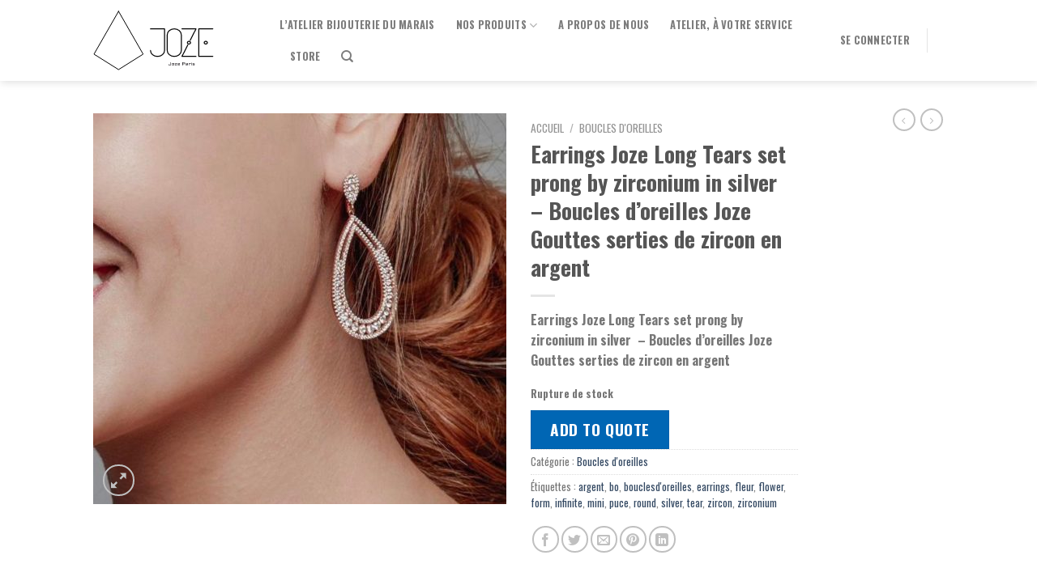

--- FILE ---
content_type: text/html; charset=UTF-8
request_url: https://www.jozeparis.com/product/earrings-long-tears-set-prong-by-zirconium-in-silver/
body_size: 51357
content:
<!DOCTYPE html>
<html lang="fr-FR" class="loading-site no-js">
<head>
<meta charset="UTF-8" />
<link rel="profile" href="http://gmpg.org/xfn/11" />
<link rel="pingback" href="https://www.jozeparis.com/xmlrpc.php" />
<script>document.documentElement.className = document.documentElement.className + ' yes-js js_active js'</script>
<script>(function(html){html.className = html.className.replace(/\bno-js\b/,'js')})(document.documentElement);</script>
<meta name='robots' content='index, follow, max-image-preview:large, max-snippet:-1, max-video-preview:-1' />
<meta name="viewport" content="width=device-width, initial-scale=1, maximum-scale=1" />
<!-- This site is optimized with the Yoast SEO Premium plugin v20.2.1 (Yoast SEO v22.8) - https://yoast.com/wordpress/plugins/seo/ -->
<title>Earrings Joze Long Tears set prong by zirconium in silver  - Boucles d&#039;oreilles Joze Gouttes serties de zircon en argent  - JOZE PARIS</title>
<link rel="canonical" href="https://www.jozeparis.com/product/earrings-long-tears-set-prong-by-zirconium-in-silver/" />
<meta property="og:locale" content="fr_FR" />
<meta property="og:type" content="article" />
<meta property="og:title" content="Earrings Joze Long Tears set prong by zirconium in silver  - Boucles d&#039;oreilles Joze Gouttes serties de zircon en argent " />
<meta property="og:description" content="Earrings Joze Long Tears set prong by zirconium in silver  - Boucles d&#039;oreilles Joze Gouttes serties de zircon en argent " />
<meta property="og:url" content="https://www.jozeparis.com/product/earrings-long-tears-set-prong-by-zirconium-in-silver/" />
<meta property="og:site_name" content="JOZE PARIS" />
<meta property="article:modified_time" content="2024-04-30T09:27:51+00:00" />
<meta property="og:image" content="https://www.jozeparis.com/wp-content/uploads/2017/12/TFFT7550-e1592602240789.jpg" />
<meta property="og:image:width" content="628" />
<meta property="og:image:height" content="595" />
<meta property="og:image:type" content="image/jpeg" />
<meta name="twitter:label1" content="Durée de lecture estimée" />
<meta name="twitter:data1" content="1 minute" />
<script type="application/ld+json" class="yoast-schema-graph">{"@context":"https://schema.org","@graph":[{"@type":"WebPage","@id":"https://www.jozeparis.com/product/earrings-long-tears-set-prong-by-zirconium-in-silver/","url":"https://www.jozeparis.com/product/earrings-long-tears-set-prong-by-zirconium-in-silver/","name":"Earrings Joze Long Tears set prong by zirconium in silver  - Boucles d'oreilles Joze Gouttes serties de zircon en argent  - JOZE PARIS","isPartOf":{"@id":"https://www.jozeparis.com/#website"},"primaryImageOfPage":{"@id":"https://www.jozeparis.com/product/earrings-long-tears-set-prong-by-zirconium-in-silver/#primaryimage"},"image":{"@id":"https://www.jozeparis.com/product/earrings-long-tears-set-prong-by-zirconium-in-silver/#primaryimage"},"thumbnailUrl":"https://www.jozeparis.com/wp-content/uploads/2017/12/TFFT7550-e1592602240789.jpg","datePublished":"2017-12-29T16:15:57+00:00","dateModified":"2024-04-30T09:27:51+00:00","breadcrumb":{"@id":"https://www.jozeparis.com/product/earrings-long-tears-set-prong-by-zirconium-in-silver/#breadcrumb"},"inLanguage":"fr-FR","potentialAction":[{"@type":"ReadAction","target":["https://www.jozeparis.com/product/earrings-long-tears-set-prong-by-zirconium-in-silver/"]}]},{"@type":"ImageObject","inLanguage":"fr-FR","@id":"https://www.jozeparis.com/product/earrings-long-tears-set-prong-by-zirconium-in-silver/#primaryimage","url":"https://www.jozeparis.com/wp-content/uploads/2017/12/TFFT7550-e1592602240789.jpg","contentUrl":"https://www.jozeparis.com/wp-content/uploads/2017/12/TFFT7550-e1592602240789.jpg","width":628,"height":595},{"@type":"BreadcrumbList","@id":"https://www.jozeparis.com/product/earrings-long-tears-set-prong-by-zirconium-in-silver/#breadcrumb","itemListElement":[{"@type":"ListItem","position":1,"name":"Accueil","item":"https://www.jozeparis.com/"},{"@type":"ListItem","position":2,"name":"Nos nouveautés","item":"https://www.jozeparis.com/shop/"},{"@type":"ListItem","position":3,"name":"Earrings Joze Long Tears set prong by zirconium in silver  &#8211; Boucles d&#8217;oreilles Joze Gouttes serties de zircon en argent "}]},{"@type":"WebSite","@id":"https://www.jozeparis.com/#website","url":"https://www.jozeparis.com/","name":"JOZE PARIS","description":"Chez Joze, on ose","publisher":{"@id":"https://www.jozeparis.com/#/schema/person/b5b1a8682bd555ec587d764133b3e2ac"},"potentialAction":[{"@type":"SearchAction","target":{"@type":"EntryPoint","urlTemplate":"https://www.jozeparis.com/?s={search_term_string}"},"query-input":"required name=search_term_string"}],"inLanguage":"fr-FR"},{"@type":["Person","Organization"],"@id":"https://www.jozeparis.com/#/schema/person/b5b1a8682bd555ec587d764133b3e2ac","name":"John wulwik","image":{"@type":"ImageObject","inLanguage":"fr-FR","@id":"https://www.jozeparis.com/#/schema/person/image/","url":"https://secure.gravatar.com/avatar/18eed7a51a949c3fc1f54528ab310566?s=96&d=mm&r=g","contentUrl":"https://secure.gravatar.com/avatar/18eed7a51a949c3fc1f54528ab310566?s=96&d=mm&r=g","caption":"John wulwik"},"logo":{"@id":"https://www.jozeparis.com/#/schema/person/image/"}}]}</script>
<!-- / Yoast SEO Premium plugin. -->
<meta http-equiv="x-dns-prefetch-control" content="on">
<link href="https://app.ecwid.com" rel="preconnect" crossorigin />
<link href="https://ecomm.events" rel="preconnect" crossorigin />
<link href="https://d1q3axnfhmyveb.cloudfront.net" rel="preconnect" crossorigin />
<link href="https://dqzrr9k4bjpzk.cloudfront.net" rel="preconnect" crossorigin />
<link href="https://d1oxsl77a1kjht.cloudfront.net" rel="preconnect" crossorigin>
<link rel='dns-prefetch' href='//www.googletagmanager.com' />
<link rel='dns-prefetch' href='//cdn.jsdelivr.net' />
<link rel='dns-prefetch' href='//use.fontawesome.com' />
<link rel='prefetch' href='https://www.jozeparis.com/wp-content/themes/flatsome/assets/js/chunk.countup.js?ver=3.16.2' />
<link rel='prefetch' href='https://www.jozeparis.com/wp-content/themes/flatsome/assets/js/chunk.sticky-sidebar.js?ver=3.16.2' />
<link rel='prefetch' href='https://www.jozeparis.com/wp-content/themes/flatsome/assets/js/chunk.tooltips.js?ver=3.16.2' />
<link rel='prefetch' href='https://www.jozeparis.com/wp-content/themes/flatsome/assets/js/chunk.vendors-popups.js?ver=3.16.2' />
<link rel='prefetch' href='https://www.jozeparis.com/wp-content/themes/flatsome/assets/js/chunk.vendors-slider.js?ver=3.16.2' />
<link rel="alternate" type="application/rss+xml" title="JOZE PARIS &raquo; Flux" href="https://www.jozeparis.com/feed/" />
<link rel="alternate" type="application/rss+xml" title="JOZE PARIS &raquo; Flux des commentaires" href="https://www.jozeparis.com/comments/feed/" />
<style id='wp-block-library-inline-css' type='text/css'>
:root{--wp-admin-theme-color:#007cba;--wp-admin-theme-color--rgb:0,124,186;--wp-admin-theme-color-darker-10:#006ba1;--wp-admin-theme-color-darker-10--rgb:0,107,161;--wp-admin-theme-color-darker-20:#005a87;--wp-admin-theme-color-darker-20--rgb:0,90,135;--wp-admin-border-width-focus:2px;--wp-block-synced-color:#7a00df;--wp-block-synced-color--rgb:122,0,223;--wp-bound-block-color:#9747ff}@media (min-resolution:192dpi){:root{--wp-admin-border-width-focus:1.5px}}.wp-element-button{cursor:pointer}:root{--wp--preset--font-size--normal:16px;--wp--preset--font-size--huge:42px}:root .has-very-light-gray-background-color{background-color:#eee}:root .has-very-dark-gray-background-color{background-color:#313131}:root .has-very-light-gray-color{color:#eee}:root .has-very-dark-gray-color{color:#313131}:root .has-vivid-green-cyan-to-vivid-cyan-blue-gradient-background{background:linear-gradient(135deg,#00d084,#0693e3)}:root .has-purple-crush-gradient-background{background:linear-gradient(135deg,#34e2e4,#4721fb 50%,#ab1dfe)}:root .has-hazy-dawn-gradient-background{background:linear-gradient(135deg,#faaca8,#dad0ec)}:root .has-subdued-olive-gradient-background{background:linear-gradient(135deg,#fafae1,#67a671)}:root .has-atomic-cream-gradient-background{background:linear-gradient(135deg,#fdd79a,#004a59)}:root .has-nightshade-gradient-background{background:linear-gradient(135deg,#330968,#31cdcf)}:root .has-midnight-gradient-background{background:linear-gradient(135deg,#020381,#2874fc)}.has-regular-font-size{font-size:1em}.has-larger-font-size{font-size:2.625em}.has-normal-font-size{font-size:var(--wp--preset--font-size--normal)}.has-huge-font-size{font-size:var(--wp--preset--font-size--huge)}.has-text-align-center{text-align:center}.has-text-align-left{text-align:left}.has-text-align-right{text-align:right}#end-resizable-editor-section{display:none}.aligncenter{clear:both}.items-justified-left{justify-content:flex-start}.items-justified-center{justify-content:center}.items-justified-right{justify-content:flex-end}.items-justified-space-between{justify-content:space-between}.screen-reader-text{border:0;clip:rect(1px,1px,1px,1px);-webkit-clip-path:inset(50%);clip-path:inset(50%);height:1px;margin:-1px;overflow:hidden;padding:0;position:absolute;width:1px;word-wrap:normal!important}.screen-reader-text:focus{background-color:#ddd;clip:auto!important;-webkit-clip-path:none;clip-path:none;color:#444;display:block;font-size:1em;height:auto;left:5px;line-height:normal;padding:15px 23px 14px;text-decoration:none;top:5px;width:auto;z-index:100000}html :where(.has-border-color){border-style:solid}html :where([style*=border-top-color]){border-top-style:solid}html :where([style*=border-right-color]){border-right-style:solid}html :where([style*=border-bottom-color]){border-bottom-style:solid}html :where([style*=border-left-color]){border-left-style:solid}html :where([style*=border-width]){border-style:solid}html :where([style*=border-top-width]){border-top-style:solid}html :where([style*=border-right-width]){border-right-style:solid}html :where([style*=border-bottom-width]){border-bottom-style:solid}html :where([style*=border-left-width]){border-left-style:solid}html :where(img[class*=wp-image-]){height:auto;max-width:100%}:where(figure){margin:0 0 1em}html :where(.is-position-sticky){--wp-admin--admin-bar--position-offset:var(--wp-admin--admin-bar--height,0px)}@media screen and (max-width:600px){html :where(.is-position-sticky){--wp-admin--admin-bar--position-offset:0px}}
</style>
<style id='classic-theme-styles-inline-css' type='text/css'>
/*! This file is auto-generated */
.wp-block-button__link{color:#fff;background-color:#32373c;border-radius:9999px;box-shadow:none;text-decoration:none;padding:calc(.667em + 2px) calc(1.333em + 2px);font-size:1.125em}.wp-block-file__button{background:#32373c;color:#fff;text-decoration:none}
</style>
<!-- <link rel='stylesheet' id='contact-form-7-css' href='https://www.jozeparis.com/wp-content/plugins/contact-form-7/includes/css/styles.css?ver=5.9.5' type='text/css' media='all' /> -->
<!-- <link rel='stylesheet' id='ecwid-css-css' href='https://www.jozeparis.com/wp-content/plugins/ecwid-shopping-cart/css/frontend.css?ver=6.12.3' type='text/css' media='all' /> -->
<!-- <link rel='stylesheet' id='photoswipe-css' href='https://www.jozeparis.com/wp-content/plugins/woocommerce/assets/css/photoswipe/photoswipe.min.css?ver=8.9.3' type='text/css' media='all' /> -->
<!-- <link rel='stylesheet' id='photoswipe-default-skin-css' href='https://www.jozeparis.com/wp-content/plugins/woocommerce/assets/css/photoswipe/default-skin/default-skin.min.css?ver=8.9.3' type='text/css' media='all' /> -->
<link rel="stylesheet" type="text/css" href="//www.jozeparis.com/wp-content/cache/wpfc-minified/7bpci43s/a0c0y.css" media="all"/>
<style id='woocommerce-inline-inline-css' type='text/css'>
.woocommerce form .form-row .required { visibility: visible; }
</style>
<!-- <link rel='stylesheet' id='wp-review-slider-pro-public_combine-css' href='https://www.jozeparis.com/wp-content/plugins/wp-google-places-review-slider/public/css/wprev-public_combine.css?ver=14.1' type='text/css' media='all' /> -->
<!-- <link rel='stylesheet' id='wpsl-styles-css' href='https://www.jozeparis.com/wp-content/plugins/wp-store-locator/css/styles.min.css?ver=2.2.241' type='text/css' media='all' /> -->
<!-- <link rel='stylesheet' id='yith_ywraq_frontend-css' href='https://www.jozeparis.com/wp-content/plugins/yith-woocommerce-request-a-quote/assets/css/frontend.css?ver=2.33.0' type='text/css' media='all' /> -->
<link rel="stylesheet" type="text/css" href="//www.jozeparis.com/wp-content/cache/wpfc-minified/7ln7o7t0/8bqgt.css" media="all"/>
<style id='yith_ywraq_frontend-inline-css' type='text/css'>
.woocommerce .add-request-quote-button.button, .woocommerce .add-request-quote-button-addons.button, .yith-wceop-ywraq-button-wrapper .add-request-quote-button.button, .yith-wceop-ywraq-button-wrapper .add-request-quote-button-addons.button{
background-color: #0066b4!important;
color: #ffffff!important;
}
.woocommerce .add-request-quote-button.button:hover,  .woocommerce .add-request-quote-button-addons.button:hover,.yith-wceop-ywraq-button-wrapper .add-request-quote-button.button:hover,  .yith-wceop-ywraq-button-wrapper .add-request-quote-button-addons.button:hover{
background-color: #044a80!important;
color: #ffffff!important;
}
.cart button.single_add_to_cart_button{
display:none!important;
}
</style>
<!-- <link rel='stylesheet' id='flatsome-woocommerce-wishlist-css' href='https://www.jozeparis.com/wp-content/themes/flatsome/inc/integrations/wc-yith-wishlist/wishlist.css?ver=3.10.2' type='text/css' media='all' /> -->
<link rel="stylesheet" type="text/css" href="//www.jozeparis.com/wp-content/cache/wpfc-minified/8xc5p5yg/61o7c.css" media="all"/>
<link rel='stylesheet' id='font-awesome-official-css' href='https://use.fontawesome.com/releases/v6.3.0/css/all.css' type='text/css' media='all' integrity="sha384-nYX0jQk7JxCp1jdj3j2QdJbEJaTvTlhexnpMjwIkYQLdk9ZE3/g8CBw87XP2N0pR" crossorigin="anonymous" />
<!-- <link rel='stylesheet' id='flatsome-main-css' href='https://www.jozeparis.com/wp-content/themes/flatsome/assets/css/flatsome.css?ver=3.16.2' type='text/css' media='all' /> -->
<link rel="stylesheet" type="text/css" href="//www.jozeparis.com/wp-content/cache/wpfc-minified/l12ce5jo/cbyhm.css" media="all"/>
<style id='flatsome-main-inline-css' type='text/css'>
@font-face {
font-family: "fl-icons";
font-display: block;
src: url(https://www.jozeparis.com/wp-content/themes/flatsome/assets/css/icons/fl-icons.eot?v=3.16.2);
src:
url(https://www.jozeparis.com/wp-content/themes/flatsome/assets/css/icons/fl-icons.eot#iefix?v=3.16.2) format("embedded-opentype"),
url(https://www.jozeparis.com/wp-content/themes/flatsome/assets/css/icons/fl-icons.woff2?v=3.16.2) format("woff2"),
url(https://www.jozeparis.com/wp-content/themes/flatsome/assets/css/icons/fl-icons.ttf?v=3.16.2) format("truetype"),
url(https://www.jozeparis.com/wp-content/themes/flatsome/assets/css/icons/fl-icons.woff?v=3.16.2) format("woff"),
url(https://www.jozeparis.com/wp-content/themes/flatsome/assets/css/icons/fl-icons.svg?v=3.16.2#fl-icons) format("svg");
}
</style>
<!-- <link rel='stylesheet' id='flatsome-shop-css' href='https://www.jozeparis.com/wp-content/themes/flatsome/assets/css/flatsome-shop.css?ver=3.16.2' type='text/css' media='all' /> -->
<!-- <link rel='stylesheet' id='flatsome-style-css' href='https://www.jozeparis.com/wp-content/themes/flatsome/style.css?ver=3.16.2' type='text/css' media='all' /> -->
<link rel="stylesheet" type="text/css" href="//www.jozeparis.com/wp-content/cache/wpfc-minified/215w5sta/i0ecj.css" media="all"/>
<link rel='stylesheet' id='font-awesome-official-v4shim-css' href='https://use.fontawesome.com/releases/v6.3.0/css/v4-shims.css' type='text/css' media='all' integrity="sha384-SQz6YOYE9rzJdPMcxCxNEmEuaYeT0ayZY/ZxArYWtTnvBwcfHI6rCwtgsOonZ+08" crossorigin="anonymous" />
<script type="text/javascript">
window._nslDOMReady = function (callback) {
if ( document.readyState === "complete" || document.readyState === "interactive" ) {
callback();
} else {
document.addEventListener( "DOMContentLoaded", callback );
}
};
</script><script type="text/javascript" id="woocommerce-google-analytics-integration-gtag-js-after">
/* <![CDATA[ */
/* Google Analytics for WooCommerce (gtag.js) */
window.dataLayer = window.dataLayer || [];
function gtag(){dataLayer.push(arguments);}
// Set up default consent state.
for ( const mode of [{"analytics_storage":"denied","ad_storage":"denied","ad_user_data":"denied","ad_personalization":"denied","region":["AT","BE","BG","HR","CY","CZ","DK","EE","FI","FR","DE","GR","HU","IS","IE","IT","LV","LI","LT","LU","MT","NL","NO","PL","PT","RO","SK","SI","ES","SE","GB","CH"]}] || [] ) {
gtag( "consent", "default", { "wait_for_update": 500, ...mode } );
}
gtag("js", new Date());
gtag("set", "developer_id.dOGY3NW", true);
gtag("config", "UA-62307091-2", {"track_404":true,"allow_google_signals":true,"logged_in":false,"linker":{"domains":[],"allow_incoming":false},"custom_map":{"dimension1":"logged_in"}});
/* ]]> */
</script>
<script src='//www.jozeparis.com/wp-content/cache/wpfc-minified/2cd5rj1l/9q0ma.js' type="text/javascript"></script>
<!-- <script type="text/javascript" src="https://www.jozeparis.com/wp-includes/js/jquery/jquery.min.js?ver=3.7.1" id="jquery-core-js"></script> -->
<!-- <script type="text/javascript" src="https://www.jozeparis.com/wp-includes/js/jquery/jquery-migrate.min.js?ver=3.4.1" id="jquery-migrate-js"></script> -->
<!-- <script type="text/javascript" src="https://www.jozeparis.com/wp-content/plugins/woocommerce/assets/js/jquery-blockui/jquery.blockUI.min.js?ver=2.7.0-wc.8.9.3" id="jquery-blockui-js" defer="defer" data-wp-strategy="defer"></script> -->
<script type="text/javascript" id="wc-add-to-cart-js-extra">
/* <![CDATA[ */
var wc_add_to_cart_params = {"ajax_url":"\/wp-admin\/admin-ajax.php","wc_ajax_url":"\/?wc-ajax=%%endpoint%%","i18n_view_cart":"Voir le panier","cart_url":"https:\/\/www.jozeparis.com\/panier-2\/","is_cart":"","cart_redirect_after_add":"yes"};
/* ]]> */
</script>
<script src='//www.jozeparis.com/wp-content/cache/wpfc-minified/etku70dj/a0c0y.js' type="text/javascript"></script>
<!-- <script type="text/javascript" src="https://www.jozeparis.com/wp-content/plugins/woocommerce/assets/js/frontend/add-to-cart.min.js?ver=8.9.3" id="wc-add-to-cart-js" defer="defer" data-wp-strategy="defer"></script> -->
<!-- <script type="text/javascript" src="https://www.jozeparis.com/wp-content/plugins/woocommerce/assets/js/photoswipe/photoswipe.min.js?ver=4.1.1-wc.8.9.3" id="photoswipe-js" defer="defer" data-wp-strategy="defer"></script> -->
<!-- <script type="text/javascript" src="https://www.jozeparis.com/wp-content/plugins/woocommerce/assets/js/photoswipe/photoswipe-ui-default.min.js?ver=4.1.1-wc.8.9.3" id="photoswipe-ui-default-js" defer="defer" data-wp-strategy="defer"></script> -->
<script type="text/javascript" id="wc-single-product-js-extra">
/* <![CDATA[ */
var wc_single_product_params = {"i18n_required_rating_text":"Veuillez s\u00e9lectionner une note","review_rating_required":"yes","flexslider":{"rtl":false,"animation":"slide","smoothHeight":true,"directionNav":false,"controlNav":"thumbnails","slideshow":false,"animationSpeed":500,"animationLoop":false,"allowOneSlide":false},"zoom_enabled":"","zoom_options":[],"photoswipe_enabled":"1","photoswipe_options":{"shareEl":false,"closeOnScroll":false,"history":false,"hideAnimationDuration":0,"showAnimationDuration":0},"flexslider_enabled":""};
/* ]]> */
</script>
<script src='//www.jozeparis.com/wp-content/cache/wpfc-minified/7aj7s929/a0c0y.js' type="text/javascript"></script>
<!-- <script type="text/javascript" src="https://www.jozeparis.com/wp-content/plugins/woocommerce/assets/js/frontend/single-product.min.js?ver=8.9.3" id="wc-single-product-js" defer="defer" data-wp-strategy="defer"></script> -->
<!-- <script type="text/javascript" src="https://www.jozeparis.com/wp-content/plugins/woocommerce/assets/js/js-cookie/js.cookie.min.js?ver=2.1.4-wc.8.9.3" id="js-cookie-js" defer="defer" data-wp-strategy="defer"></script> -->
<script type="text/javascript" id="woocommerce-js-extra">
/* <![CDATA[ */
var woocommerce_params = {"ajax_url":"\/wp-admin\/admin-ajax.php","wc_ajax_url":"\/?wc-ajax=%%endpoint%%"};
/* ]]> */
</script>
<script src='//www.jozeparis.com/wp-content/cache/wpfc-minified/1en4jtl5/9q0ma.js' type="text/javascript"></script>
<!-- <script type="text/javascript" src="https://www.jozeparis.com/wp-content/plugins/woocommerce/assets/js/frontend/woocommerce.min.js?ver=8.9.3" id="woocommerce-js" defer="defer" data-wp-strategy="defer"></script> -->
<link rel="https://api.w.org/" href="https://www.jozeparis.com/wp-json/" /><link rel="alternate" type="application/json" href="https://www.jozeparis.com/wp-json/wp/v2/product/4247" /><link rel="EditURI" type="application/rsd+xml" title="RSD" href="https://www.jozeparis.com/xmlrpc.php?rsd" />
<meta name="generator" content="WordPress 6.5.4" />
<meta name="generator" content="WooCommerce 8.9.3" />
<link rel='shortlink' href='https://www.jozeparis.com/?p=4247' />
<link rel="alternate" type="application/json+oembed" href="https://www.jozeparis.com/wp-json/oembed/1.0/embed?url=https%3A%2F%2Fwww.jozeparis.com%2Fproduct%2Fearrings-long-tears-set-prong-by-zirconium-in-silver%2F" />
<link rel="alternate" type="text/xml+oembed" href="https://www.jozeparis.com/wp-json/oembed/1.0/embed?url=https%3A%2F%2Fwww.jozeparis.com%2Fproduct%2Fearrings-long-tears-set-prong-by-zirconium-in-silver%2F&#038;format=xml" />
<script data-cfasync="false" data-no-optimize="1" type="text/javascript">
window.ec = window.ec || Object()
window.ec.config = window.ec.config || Object();
window.ec.config.enable_canonical_urls = true;
</script>
<style>.bg{opacity: 0; transition: opacity 1s; -webkit-transition: opacity 1s;} .bg-loaded{opacity: 1;}</style><script type="text/javascript">
window.heap=window.heap||[],heap.load=function(e,t){window.heap.appid=e,window.heap.config=t=t||{};var r=document.createElement("script");r.type="text/javascript",r.async=!0,r.src="https://cdn.heapanalytics.com/js/heap-"+e+".js";var a=document.getElementsByTagName("script")[0];a.parentNode.insertBefore(r,a);for(var n=function(e){return function(){heap.push([e].concat(Array.prototype.slice.call(arguments,0)))}},p=["addEventProperties","addUserProperties","clearEventProperties","identify","resetIdentity","removeEventProperty","setEventProperties","track","unsetEventProperty"],o=0;o<p.length;o++)heap[p[o]]=n(p[o])};
heap.load("2980171743");
</script>	<noscript><style>.woocommerce-product-gallery{ opacity: 1 !important; }</style></noscript>
<script  type="text/javascript">
!function(f,b,e,v,n,t,s){if(f.fbq)return;n=f.fbq=function(){n.callMethod?
n.callMethod.apply(n,arguments):n.queue.push(arguments)};if(!f._fbq)f._fbq=n;
n.push=n;n.loaded=!0;n.version='2.0';n.queue=[];t=b.createElement(e);t.async=!0;
t.src=v;s=b.getElementsByTagName(e)[0];s.parentNode.insertBefore(t,s)}(window,
document,'script','https://connect.facebook.net/en_US/fbevents.js');
</script>
<!-- WooCommerce Facebook Integration Begin -->
<script  type="text/javascript">
fbq('init', '3096799140378502', {}, {
"agent": "woocommerce-8.9.3-3.1.1"
});
fbq( 'track', 'PageView', {
"source": "woocommerce",
"version": "8.9.3",
"pluginVersion": "3.1.1"
} );
document.addEventListener( 'DOMContentLoaded', function() {
jQuery && jQuery( function( $ ) {
// Insert placeholder for events injected when a product is added to the cart through AJAX.
$( document.body ).append( '<div class=\"wc-facebook-pixel-event-placeholder\"></div>' );
} );
}, false );
</script>
<!-- WooCommerce Facebook Integration End -->
<link rel="icon" href="https://www.jozeparis.com/wp-content/uploads/2020/06/cropped-faviron-black-32x32.png" sizes="32x32" />
<link rel="icon" href="https://www.jozeparis.com/wp-content/uploads/2020/06/cropped-faviron-black-192x192.png" sizes="192x192" />
<link rel="apple-touch-icon" href="https://www.jozeparis.com/wp-content/uploads/2020/06/cropped-faviron-black-180x180.png" />
<meta name="msapplication-TileImage" content="https://www.jozeparis.com/wp-content/uploads/2020/06/cropped-faviron-black-270x270.png" />
<!-- BEGIN GAINWP v5.4.6 Universal Analytics - https://intelligencewp.com/google-analytics-in-wordpress/ -->
<script>
(function(i,s,o,g,r,a,m){i['GoogleAnalyticsObject']=r;i[r]=i[r]||function(){
(i[r].q=i[r].q||[]).push(arguments)},i[r].l=1*new Date();a=s.createElement(o),
m=s.getElementsByTagName(o)[0];a.async=1;a.src=g;m.parentNode.insertBefore(a,m)
})(window,document,'script','https://www.google-analytics.com/analytics.js','ga');
ga('create', 'UA-62307091-2', 'auto');
ga('require', 'ecommerce');
ga('send', 'pageview');
</script>
<!-- END GAINWP Universal Analytics -->
<style id="custom-css" type="text/css">:root {--primary-color: #446084;}.header-main{height: 100px}#logo img{max-height: 100px}#logo{width:200px;}#logo img{padding:10px 0;}.header-top{min-height: 30px}.transparent .header-main{height: 265px}.transparent #logo img{max-height: 265px}.has-transparent + .page-title:first-of-type,.has-transparent + #main > .page-title,.has-transparent + #main > div > .page-title,.has-transparent + #main .page-header-wrapper:first-of-type .page-title{padding-top: 265px;}.header.show-on-scroll,.stuck .header-main{height:70px!important}.stuck #logo img{max-height: 70px!important}.header-bottom {background-color: #f1f1f1}.header-main .nav > li > a{line-height: 16px }.header-bottom-nav > li > a{line-height: 16px }@media (max-width: 549px) {.header-main{height: 70px}#logo img{max-height: 70px}}.nav-dropdown{font-size:100%}body{font-size: 100%;}body{font-family: Oswald, sans-serif;}body {font-weight: 400;font-style: normal;}.nav > li > a {font-family: Oswald, sans-serif;}.mobile-sidebar-levels-2 .nav > li > ul > li > a {font-family: Oswald, sans-serif;}.nav > li > a,.mobile-sidebar-levels-2 .nav > li > ul > li > a {font-weight: 700;font-style: normal;}h1,h2,h3,h4,h5,h6,.heading-font, .off-canvas-center .nav-sidebar.nav-vertical > li > a{font-family: Oswald, sans-serif;}h1,h2,h3,h4,h5,h6,.heading-font,.banner h1,.banner h2 {font-weight: 700;font-style: normal;}.alt-font{font-family: Oswald, sans-serif;}.alt-font {font-weight: 400!important;font-style: normal!important;}.shop-page-title.featured-title .title-bg{ background-image: url(https://www.jozeparis.com/wp-content/uploads/2017/12/TFFT7550-e1592602240789.jpg)!important;}@media screen and (min-width: 550px){.products .box-vertical .box-image{min-width: 247px!important;width: 247px!important;}}.footer-1{background-color: #bfbfbf}.footer-2{background-color: #ffffff}.absolute-footer, html{background-color: #aaaaaa}.nav-vertical-fly-out > li + li {border-top-width: 1px; border-top-style: solid;}.label-new.menu-item > a:after{content:"Nouveau";}.label-hot.menu-item > a:after{content:"Hot";}.label-sale.menu-item > a:after{content:"En action";}.label-popular.menu-item > a:after{content:"Populaire";}</style>		<style type="text/css" id="wp-custom-css">
.absolute-footer {
display: none;
}
.col {
padding-bottom: 0;
}
h2 {
font-weight: 400;
}
html {
background-color: white;
}
#footer {
margin-top: 60px;
}
#place_order {
display: block !important;
}
#wprev-slider-1 .wprev_preview_tcolor1_T1 {
height: 154px;
overflow: hidden;
}
.header-cart-link {
display: none !important;
}		</style>
<style id="infinite-scroll-css" type="text/css">.page-load-status,.archive .woocommerce-pagination {display: none;}</style><style id="kirki-inline-styles">/* cyrillic-ext */
@font-face {
font-family: 'Oswald';
font-style: normal;
font-weight: 400;
font-display: swap;
src: url(https://www.jozeparis.com/wp-content/fonts/oswald/TK3_WkUHHAIjg75cFRf3bXL8LICs1_FvsUtiYySUhiCnAxTV.woff) format('woff');
unicode-range: U+0460-052F, U+1C80-1C88, U+20B4, U+2DE0-2DFF, U+A640-A69F, U+FE2E-FE2F;
}
/* cyrillic */
@font-face {
font-family: 'Oswald';
font-style: normal;
font-weight: 400;
font-display: swap;
src: url(https://www.jozeparis.com/wp-content/fonts/oswald/TK3_WkUHHAIjg75cFRf3bXL8LICs1_FvsUJiYySUhiCnAxTV.woff) format('woff');
unicode-range: U+0301, U+0400-045F, U+0490-0491, U+04B0-04B1, U+2116;
}
/* vietnamese */
@font-face {
font-family: 'Oswald';
font-style: normal;
font-weight: 400;
font-display: swap;
src: url(https://www.jozeparis.com/wp-content/fonts/oswald/TK3_WkUHHAIjg75cFRf3bXL8LICs1_FvsUliYySUhiCnAxTV.woff) format('woff');
unicode-range: U+0102-0103, U+0110-0111, U+0128-0129, U+0168-0169, U+01A0-01A1, U+01AF-01B0, U+0300-0301, U+0303-0304, U+0308-0309, U+0323, U+0329, U+1EA0-1EF9, U+20AB;
}
/* latin-ext */
@font-face {
font-family: 'Oswald';
font-style: normal;
font-weight: 400;
font-display: swap;
src: url(https://www.jozeparis.com/wp-content/fonts/oswald/TK3_WkUHHAIjg75cFRf3bXL8LICs1_FvsUhiYySUhiCnAxTV.woff) format('woff');
unicode-range: U+0100-02AF, U+0304, U+0308, U+0329, U+1E00-1E9F, U+1EF2-1EFF, U+2020, U+20A0-20AB, U+20AD-20C0, U+2113, U+2C60-2C7F, U+A720-A7FF;
}
/* latin */
@font-face {
font-family: 'Oswald';
font-style: normal;
font-weight: 400;
font-display: swap;
src: url(https://www.jozeparis.com/wp-content/fonts/oswald/TK3_WkUHHAIjg75cFRf3bXL8LICs1_FvsUZiYySUhiCnAw.woff) format('woff');
unicode-range: U+0000-00FF, U+0131, U+0152-0153, U+02BB-02BC, U+02C6, U+02DA, U+02DC, U+0304, U+0308, U+0329, U+2000-206F, U+2074, U+20AC, U+2122, U+2191, U+2193, U+2212, U+2215, U+FEFF, U+FFFD;
}
/* cyrillic-ext */
@font-face {
font-family: 'Oswald';
font-style: normal;
font-weight: 700;
font-display: swap;
src: url(https://www.jozeparis.com/wp-content/fonts/oswald/TK3_WkUHHAIjg75cFRf3bXL8LICs1xZosUtiYySUhiCnAxTV.woff) format('woff');
unicode-range: U+0460-052F, U+1C80-1C88, U+20B4, U+2DE0-2DFF, U+A640-A69F, U+FE2E-FE2F;
}
/* cyrillic */
@font-face {
font-family: 'Oswald';
font-style: normal;
font-weight: 700;
font-display: swap;
src: url(https://www.jozeparis.com/wp-content/fonts/oswald/TK3_WkUHHAIjg75cFRf3bXL8LICs1xZosUJiYySUhiCnAxTV.woff) format('woff');
unicode-range: U+0301, U+0400-045F, U+0490-0491, U+04B0-04B1, U+2116;
}
/* vietnamese */
@font-face {
font-family: 'Oswald';
font-style: normal;
font-weight: 700;
font-display: swap;
src: url(https://www.jozeparis.com/wp-content/fonts/oswald/TK3_WkUHHAIjg75cFRf3bXL8LICs1xZosUliYySUhiCnAxTV.woff) format('woff');
unicode-range: U+0102-0103, U+0110-0111, U+0128-0129, U+0168-0169, U+01A0-01A1, U+01AF-01B0, U+0300-0301, U+0303-0304, U+0308-0309, U+0323, U+0329, U+1EA0-1EF9, U+20AB;
}
/* latin-ext */
@font-face {
font-family: 'Oswald';
font-style: normal;
font-weight: 700;
font-display: swap;
src: url(https://www.jozeparis.com/wp-content/fonts/oswald/TK3_WkUHHAIjg75cFRf3bXL8LICs1xZosUhiYySUhiCnAxTV.woff) format('woff');
unicode-range: U+0100-02AF, U+0304, U+0308, U+0329, U+1E00-1E9F, U+1EF2-1EFF, U+2020, U+20A0-20AB, U+20AD-20C0, U+2113, U+2C60-2C7F, U+A720-A7FF;
}
/* latin */
@font-face {
font-family: 'Oswald';
font-style: normal;
font-weight: 700;
font-display: swap;
src: url(https://www.jozeparis.com/wp-content/fonts/oswald/TK3_WkUHHAIjg75cFRf3bXL8LICs1xZosUZiYySUhiCnAw.woff) format('woff');
unicode-range: U+0000-00FF, U+0131, U+0152-0153, U+02BB-02BC, U+02C6, U+02DA, U+02DC, U+0304, U+0308, U+0329, U+2000-206F, U+2074, U+20AC, U+2122, U+2191, U+2193, U+2212, U+2215, U+FEFF, U+FFFD;
}</style></head>
<body class="product-template-default single single-product postid-4247 theme-flatsome woocommerce woocommerce-page woocommerce-no-js header-shadow lightbox nav-dropdown-has-arrow nav-dropdown-has-shadow nav-dropdown-has-border">
<a class="skip-link screen-reader-text" href="#main">Skip to content</a>
<div id="wrapper">
<header id="header" class="header has-sticky sticky-jump">
<div class="header-wrapper">
<div id="masthead" class="header-main ">
<div class="header-inner flex-row container logo-left medium-logo-center" role="navigation">
<!-- Logo -->
<div id="logo" class="flex-col logo">
<!-- Header logo -->
<a href="https://www.jozeparis.com/" title="JOZE PARIS - Chez Joze, on ose" rel="home">
<img width="1020" height="583" src="https://www.jozeparis.com/wp-content/uploads/2020/06/logo-joze.svg" class="header_logo header-logo" alt="JOZE PARIS"/><img  width="1020" height="583" src="https://www.jozeparis.com/wp-content/uploads/2020/06/logo-joze.svg" class="header-logo-dark" alt="JOZE PARIS"/></a>
</div>
<!-- Mobile Left Elements -->
<div class="flex-col show-for-medium flex-left">
<ul class="mobile-nav nav nav-left ">
<li class="nav-icon has-icon">
<a href="#" data-open="#main-menu" data-pos="left" data-bg="main-menu-overlay" data-color="" class="is-small" aria-label="Menu" aria-controls="main-menu" aria-expanded="false">
<i class="icon-menu" ></i>
</a>
</li>
</ul>
</div>
<!-- Left Elements -->
<div class="flex-col hide-for-medium flex-left
flex-grow">
<ul class="header-nav header-nav-main nav nav-left  nav-spacing-xlarge nav-uppercase" >
<li id="menu-item-5927" class="menu-item menu-item-type-post_type menu-item-object-page menu-item-home menu-item-5927 menu-item-design-default"><a href="https://www.jozeparis.com/" class="nav-top-link">l’Atelier Bijouterie du Marais</a></li>
<li id="menu-item-5928" class="menu-item menu-item-type-post_type menu-item-object-page menu-item-has-children current_page_parent menu-item-5928 menu-item-design-default has-dropdown"><a href="https://www.jozeparis.com/shop/" class="nav-top-link" aria-expanded="false" aria-haspopup="menu">Nos produits<i class="icon-angle-down" ></i></a>
<ul class="sub-menu nav-dropdown nav-dropdown-default">
<li id="menu-item-6004" class="menu-item menu-item-type-taxonomy menu-item-object-product_cat menu-item-6004"><a href="https://www.jozeparis.com/product-category/bagues/">Bagues</a></li>
<li id="menu-item-6005" class="menu-item menu-item-type-taxonomy menu-item-object-product_cat current-product-ancestor current-menu-parent current-product-parent menu-item-6005 active"><a href="https://www.jozeparis.com/product-category/boucles-d-oreilles/">Boucles d&#8217;oreilles</a></li>
<li id="menu-item-6006" class="menu-item menu-item-type-taxonomy menu-item-object-product_cat menu-item-6006"><a href="https://www.jozeparis.com/product-category/bracelets/">Bracelets</a></li>
<li id="menu-item-6007" class="menu-item menu-item-type-taxonomy menu-item-object-product_cat menu-item-6007"><a href="https://www.jozeparis.com/product-category/colliers-pendentifs/">Colliers &amp; Pendentifs</a></li>
<li id="menu-item-6009" class="menu-item menu-item-type-taxonomy menu-item-object-product_cat menu-item-6009"><a href="https://www.jozeparis.com/product-category/sautoirs/">Sautoirs</a></li>
<li id="menu-item-6002" class="menu-item menu-item-type-taxonomy menu-item-object-product_cat menu-item-6002"><a href="https://www.jozeparis.com/product-category/accessoires/">Accessoires</a></li>
<li id="menu-item-6008" class="menu-item menu-item-type-taxonomy menu-item-object-product_cat menu-item-6008"><a href="https://www.jozeparis.com/product-category/creations/">Creation</a></li>
</ul>
</li>
<li id="menu-item-5934" class="menu-item menu-item-type-post_type menu-item-object-page menu-item-5934 menu-item-design-default"><a href="https://www.jozeparis.com/a-propos-de-nous/" class="nav-top-link">A propos de nous</a></li>
<li id="menu-item-5933" class="menu-item menu-item-type-post_type menu-item-object-page menu-item-5933 menu-item-design-default"><a href="https://www.jozeparis.com/atelier-a-votre-service/" class="nav-top-link">Atelier, à votre service</a></li>
<li id="menu-item-7198" class="menu-item menu-item-type-ecwid_menu_item menu-item-object-ecwid-store-with-categories menu-item-7198 menu-item-design-default"><a href="https://www.jozeparis.com" class="nav-top-link">Store</a></li>
<li class="header-search header-search-dropdown has-icon has-dropdown menu-item-has-children">
<a href="#" aria-label="Recherche" class="is-small"><i class="icon-search" ></i></a>
<ul class="nav-dropdown nav-dropdown-default">
<li class="header-search-form search-form html relative has-icon">
<div class="header-search-form-wrapper">
<div class="searchform-wrapper ux-search-box relative is-normal"><form role="search" method="get" class="searchform" action="https://www.jozeparis.com/">
<div class="flex-row relative">
<div class="flex-col flex-grow">
<label class="screen-reader-text" for="woocommerce-product-search-field-0">Recherche pour :</label>
<input type="search" id="woocommerce-product-search-field-0" class="search-field mb-0" placeholder="Recherche&hellip;" value="" name="s" />
<input type="hidden" name="post_type" value="product" />
</div>
<div class="flex-col">
<button type="submit" value="Recherche" class="ux-search-submit submit-button secondary button  icon mb-0" aria-label="Submit">
<i class="icon-search" ></i>			</button>
</div>
</div>
<div class="live-search-results text-left z-top"></div>
</form>
</div>	</div>
</li>
</ul>
</li>
</ul>
</div>
<!-- Right Elements -->
<div class="flex-col hide-for-medium flex-right">
<ul class="header-nav header-nav-main nav nav-right  nav-spacing-xlarge nav-uppercase">
<li class="account-item has-icon
"
>
<a href="https://www.jozeparis.com/mon-compte/"
class="nav-top-link nav-top-not-logged-in "
data-open="#login-form-popup"  >
<span>
Se connecter      </span>
</a>
</li>
<li class="header-divider"></li><li class="cart-item has-icon has-dropdown">
<a href="https://www.jozeparis.com/panier-2/" title="Panier" class="header-cart-link is-small">
<span class="header-cart-title">
Panier   /      <span class="cart-price"><span class="woocommerce-Price-amount amount"><bdi>0,00<span class="woocommerce-Price-currencySymbol">&euro;</span></bdi></span></span>
</span>
<span class="cart-icon image-icon">
<strong>0</strong>
</span>
</a>
<ul class="nav-dropdown nav-dropdown-default">
<li class="html widget_shopping_cart">
<div class="widget_shopping_cart_content">
<p class="woocommerce-mini-cart__empty-message">Votre panier est vide.</p>
</div>
</li>
</ul>
</li>
</ul>
</div>
<!-- Mobile Right Elements -->
<div class="flex-col show-for-medium flex-right">
<ul class="mobile-nav nav nav-right ">
<li class="cart-item has-icon">
<a href="https://www.jozeparis.com/panier-2/" class="header-cart-link off-canvas-toggle nav-top-link is-small" data-open="#cart-popup" data-class="off-canvas-cart" title="Panier" data-pos="right">
<span class="cart-icon image-icon">
<strong>0</strong>
</span>
</a>
<!-- Cart Sidebar Popup -->
<div id="cart-popup" class="mfp-hide widget_shopping_cart">
<div class="cart-popup-inner inner-padding">
<div class="cart-popup-title text-center">
<h4 class="uppercase">Panier</h4>
<div class="is-divider"></div>
</div>
<div class="widget_shopping_cart_content">
<p class="woocommerce-mini-cart__empty-message">Votre panier est vide.</p>
</div>
<div class="cart-sidebar-content relative"></div>  </div>
</div>
</li>
</ul>
</div>
</div>
</div>
<div class="header-bg-container fill"><div class="header-bg-image fill"></div><div class="header-bg-color fill"></div></div>		</div>
</header>
<main id="main" class="">
<div class="shop-container">
<div class="container">
<div class="woocommerce-notices-wrapper"></div></div>
<div id="product-4247" class="product type-product post-4247 status-publish first outofstock product_cat-boucles-d-oreilles product_tag-argent product_tag-bo product_tag-bouclesdoreilles product_tag-earrings product_tag-fleur product_tag-flower product_tag-form product_tag-infinite product_tag-mini product_tag-puce product_tag-round product_tag-silver product_tag-tear product_tag-zircon product_tag-zirconium has-post-thumbnail taxable shipping-taxable purchasable product-type-simple">
<div class="product-container">
<div class="product-main">
<div class="row content-row mb-0">
<div class="product-gallery col large-6">
<div class="product-images relative mb-half has-hover woocommerce-product-gallery woocommerce-product-gallery--with-images woocommerce-product-gallery--columns-4 images" data-columns="4">
<div class="badge-container is-larger absolute left top z-1">
</div>
<div class="image-tools absolute top show-on-hover right z-3">
<div class="wishlist-icon">
<button class="wishlist-button button is-outline circle icon" aria-label="Wishlist">
<i class="icon-heart" ></i>			</button>
<div class="wishlist-popup dark">
<div
class="yith-wcwl-add-to-wishlist add-to-wishlist-4247  wishlist-fragment on-first-load"
data-fragment-ref="4247"
data-fragment-options="{&quot;base_url&quot;:&quot;&quot;,&quot;in_default_wishlist&quot;:false,&quot;is_single&quot;:true,&quot;show_exists&quot;:false,&quot;product_id&quot;:4247,&quot;parent_product_id&quot;:4247,&quot;product_type&quot;:&quot;simple&quot;,&quot;show_view&quot;:true,&quot;browse_wishlist_text&quot;:&quot;Browse wishlist&quot;,&quot;already_in_wishslist_text&quot;:&quot;The product is already in your wishlist!&quot;,&quot;product_added_text&quot;:&quot;Product added!&quot;,&quot;heading_icon&quot;:&quot;fa-heart-o&quot;,&quot;available_multi_wishlist&quot;:false,&quot;disable_wishlist&quot;:false,&quot;show_count&quot;:false,&quot;ajax_loading&quot;:false,&quot;loop_position&quot;:&quot;after_add_to_cart&quot;,&quot;item&quot;:&quot;add_to_wishlist&quot;}"
>
<!-- ADD TO WISHLIST -->
<div class="yith-wcwl-add-button">
<a
href="?add_to_wishlist=4247&#038;_wpnonce=d61b80bfb6"
class="add_to_wishlist single_add_to_wishlist"
data-product-id="4247"
data-product-type="simple"
data-original-product-id="4247"
data-title="Add to wishlist"
rel="nofollow"
>
<i class="yith-wcwl-icon fa fa-heart-o"></i>		<span>Add to wishlist</span>
</a>
</div>
<!-- COUNT TEXT -->
</div>
</div>
</div>
</div>
<figure class="woocommerce-product-gallery__wrapper product-gallery-slider slider slider-nav-small mb-half"
data-flickity-options='{
"cellAlign": "center",
"wrapAround": true,
"autoPlay": false,
"prevNextButtons":true,
"adaptiveHeight": true,
"imagesLoaded": true,
"lazyLoad": 1,
"dragThreshold" : 15,
"pageDots": false,
"rightToLeft": false       }'>
<div data-thumb="https://www.jozeparis.com/wp-content/uploads/2017/12/TFFT7550-e1592602240789-100x100.jpg" data-thumb-alt="" class="woocommerce-product-gallery__image slide first"><a href="https://www.jozeparis.com/wp-content/uploads/2017/12/TFFT7550-e1592602240789.jpg"><img width="510" height="483" src="https://www.jozeparis.com/wp-content/uploads/2017/12/TFFT7550-e1592602240789-510x483.jpg" class="wp-post-image skip-lazy" alt="" title="TFFT7550" data-caption="" data-src="https://www.jozeparis.com/wp-content/uploads/2017/12/TFFT7550-e1592602240789.jpg" data-large_image="https://www.jozeparis.com/wp-content/uploads/2017/12/TFFT7550-e1592602240789.jpg" data-large_image_width="628" data-large_image_height="595" decoding="async" fetchpriority="high" srcset="https://www.jozeparis.com/wp-content/uploads/2017/12/TFFT7550-e1592602240789-510x483.jpg 510w, https://www.jozeparis.com/wp-content/uploads/2017/12/TFFT7550-e1592602240789-422x400.jpg 422w, https://www.jozeparis.com/wp-content/uploads/2017/12/TFFT7550-e1592602240789.jpg 628w" sizes="(max-width: 510px) 100vw, 510px" /></a></div>  </figure>
<div class="image-tools absolute bottom left z-3">
<a href="#product-zoom" class="zoom-button button is-outline circle icon tooltip hide-for-small" title="Zoom">
<i class="icon-expand" ></i>    </a>
</div>
</div>
</div>
<div class="product-info summary col-fit col entry-summary product-summary">
<nav class="woocommerce-breadcrumb breadcrumbs uppercase"><a href="https://www.jozeparis.com">Accueil</a> <span class="divider">&#47;</span> <a href="https://www.jozeparis.com/product-category/boucles-d-oreilles/">Boucles d&#039;oreilles</a></nav><h1 class="product-title product_title entry-title">
Earrings Joze Long Tears set prong by zirconium in silver  &#8211; Boucles d&#8217;oreilles Joze Gouttes serties de zircon en argent </h1>
<div class="is-divider small"></div>
<ul class="next-prev-thumbs is-small show-for-medium">         <li class="prod-dropdown has-dropdown">
<a href="https://www.jozeparis.com/product/earrings-pendant-multi-pear-set-by-black-zirconium-in-silver/"  rel="next" class="button icon is-outline circle">
<i class="icon-angle-left" ></i>              </a>
<div class="nav-dropdown">
<a title="Earrings Pendant Multi Pear set by black zirconium in silver" href="https://www.jozeparis.com/product/earrings-pendant-multi-pear-set-by-black-zirconium-in-silver/">
<img width="100" height="100" src="https://www.jozeparis.com/wp-content/uploads/nc/p/2/0/2/6/2026-100x100.jpg" class="attachment-woocommerce_gallery_thumbnail size-woocommerce_gallery_thumbnail wp-post-image" alt="" decoding="async" srcset="https://www.jozeparis.com/wp-content/uploads/nc/p/2/0/2/6/2026-100x100.jpg 100w, https://www.jozeparis.com/wp-content/uploads/nc/p/2/0/2/6/2026-400x400.jpg 400w, https://www.jozeparis.com/wp-content/uploads/nc/p/2/0/2/6/2026-800x800.jpg 800w, https://www.jozeparis.com/wp-content/uploads/nc/p/2/0/2/6/2026-280x280.jpg 280w, https://www.jozeparis.com/wp-content/uploads/nc/p/2/0/2/6/2026-768x768.jpg 768w, https://www.jozeparis.com/wp-content/uploads/nc/p/2/0/2/6/2026-1536x1536.jpg 1536w, https://www.jozeparis.com/wp-content/uploads/nc/p/2/0/2/6/2026.jpg 2048w, https://www.jozeparis.com/wp-content/uploads/nc/p/2/0/2/6/2026-247x247.jpg 247w, https://www.jozeparis.com/wp-content/uploads/nc/p/2/0/2/6/2026-510x510.jpg 510w" sizes="(max-width: 100px) 100vw, 100px" /></a>
</div>
</li>
<li class="prod-dropdown has-dropdown">
<a href="https://www.jozeparis.com/product/earrings-joze-pendant-set-by-pearls-and-pear-zirconium-in-silver-boucles-d-oreilles-perles-et-zircon/" rel="next" class="button icon is-outline circle">
<i class="icon-angle-right" ></i>              </a>
<div class="nav-dropdown">
<a title="Earrings Joze Pendant set by Pearls and Pear zirconium in silver &#8211; Boucles d&#8217;oreilles perles et zircon" href="https://www.jozeparis.com/product/earrings-joze-pendant-set-by-pearls-and-pear-zirconium-in-silver-boucles-d-oreilles-perles-et-zircon/">
<img width="100" height="100" src="https://www.jozeparis.com/wp-content/uploads/nc/p/1/9/7/3/1973-100x100.jpg" class="attachment-woocommerce_gallery_thumbnail size-woocommerce_gallery_thumbnail wp-post-image" alt="" decoding="async" srcset="https://www.jozeparis.com/wp-content/uploads/nc/p/1/9/7/3/1973-100x100.jpg 100w, https://www.jozeparis.com/wp-content/uploads/nc/p/1/9/7/3/1973-280x280.jpg 280w, https://www.jozeparis.com/wp-content/uploads/nc/p/1/9/7/3/1973-247x247.jpg 247w" sizes="(max-width: 100px) 100vw, 100px" /></a>
</div>
</li>
</ul><div class="price-wrapper">
<p class="price product-page-price price-not-in-stock">
</p>
</div>
<div class="product-short-description">
<p><strong>Earrings Joze Long Tears set prong by zirconium in silver  &#8211; Boucles d&#8217;oreilles Joze Gouttes serties de zircon en argent </strong></p>
</div>
<p class="stock out-of-stock">Rupture de stock</p>
<div class="yith-ywraq-add-to-quote add-to-quote-4247">
<div class="yith-ywraq-add-button show" style="display:block"><a href="#" class="add-request-quote-button button" data-product_id="4247" data-wp_nonce="e4a5c8ffab">Add to quote</a>
<img src="https://www.jozeparis.com/wp-content/plugins/yith-woocommerce-request-a-quote/assets/images/wpspin_light.gif" class="ajax-loading" alt="loading" width="16" height="16" style="visibility:hidden" />
</div>
</div>
<div class="clear"></div>
<div class="product_meta">
<span class="posted_in">Catégorie : <a href="https://www.jozeparis.com/product-category/boucles-d-oreilles/" rel="tag">Boucles d'oreilles</a></span>
<span class="tagged_as">Étiquettes : <a href="https://www.jozeparis.com/product-tag/argent/" rel="tag">argent</a>, <a href="https://www.jozeparis.com/product-tag/bo/" rel="tag">bo</a>, <a href="https://www.jozeparis.com/product-tag/bouclesdoreilles/" rel="tag">bouclesd'oreilles</a>, <a href="https://www.jozeparis.com/product-tag/earrings/" rel="tag">earrings</a>, <a href="https://www.jozeparis.com/product-tag/fleur/" rel="tag">fleur</a>, <a href="https://www.jozeparis.com/product-tag/flower/" rel="tag">flower</a>, <a href="https://www.jozeparis.com/product-tag/form/" rel="tag">form</a>, <a href="https://www.jozeparis.com/product-tag/infinite/" rel="tag">infinite</a>, <a href="https://www.jozeparis.com/product-tag/mini/" rel="tag">mini</a>, <a href="https://www.jozeparis.com/product-tag/puce/" rel="tag">puce</a>, <a href="https://www.jozeparis.com/product-tag/round/" rel="tag">round</a>, <a href="https://www.jozeparis.com/product-tag/silver/" rel="tag">silver</a>, <a href="https://www.jozeparis.com/product-tag/tear/" rel="tag">tear</a>, <a href="https://www.jozeparis.com/product-tag/zircon/" rel="tag">zircon</a>, <a href="https://www.jozeparis.com/product-tag/zirconium/" rel="tag">zirconium</a></span>
</div>
<div class="social-icons share-icons share-row relative" ><a href="whatsapp://send?text=Earrings%20Joze%20Long%20Tears%20set%20prong%20by%20zirconium%20in%20silver%C2%A0%20%26%238211%3B%20Boucles%20d%26%238217%3Boreilles%20Joze%20Gouttes%20serties%20de%20zircon%20en%20argent%C2%A0 - https://www.jozeparis.com/product/earrings-long-tears-set-prong-by-zirconium-in-silver/" data-action="share/whatsapp/share" class="icon button circle is-outline tooltip whatsapp show-for-medium" title="Share on WhatsApp" aria-label="Share on WhatsApp"><i class="icon-whatsapp"></i></a><a href="https://www.facebook.com/sharer.php?u=https://www.jozeparis.com/product/earrings-long-tears-set-prong-by-zirconium-in-silver/" data-label="Facebook" onclick="window.open(this.href,this.title,'width=500,height=500,top=300px,left=300px');  return false;" rel="noopener noreferrer nofollow" target="_blank" class="icon button circle is-outline tooltip facebook" title="Partager sur Facebook" aria-label="Partager sur Facebook"><i class="icon-facebook" ></i></a><a href="https://twitter.com/share?url=https://www.jozeparis.com/product/earrings-long-tears-set-prong-by-zirconium-in-silver/" onclick="window.open(this.href,this.title,'width=500,height=500,top=300px,left=300px');  return false;" rel="noopener noreferrer nofollow" target="_blank" class="icon button circle is-outline tooltip twitter" title="Partager sur Twitter" aria-label="Partager sur Twitter"><i class="icon-twitter" ></i></a><a href="mailto:enteryour@addresshere.com?subject=Earrings%20Joze%20Long%20Tears%20set%20prong%20by%20zirconium%20in%20silver%C2%A0%20%26%238211%3B%20Boucles%20d%26%238217%3Boreilles%20Joze%20Gouttes%20serties%20de%20zircon%20en%20argent%C2%A0&amp;body=Check%20this%20out:%20https://www.jozeparis.com/product/earrings-long-tears-set-prong-by-zirconium-in-silver/" rel="nofollow" class="icon button circle is-outline tooltip email" title="Envoyer par mail" aria-label="Envoyer par mail"><i class="icon-envelop" ></i></a><a href="https://pinterest.com/pin/create/button/?url=https://www.jozeparis.com/product/earrings-long-tears-set-prong-by-zirconium-in-silver/&amp;media=https://www.jozeparis.com/wp-content/uploads/2017/12/TFFT7550-853x800.jpg&amp;description=Earrings%20Joze%20Long%20Tears%20set%20prong%20by%20zirconium%20in%20silver%C2%A0%20%26%238211%3B%20Boucles%20d%26%238217%3Boreilles%20Joze%20Gouttes%20serties%20de%20zircon%20en%20argent%C2%A0" onclick="window.open(this.href,this.title,'width=500,height=500,top=300px,left=300px');  return false;" rel="noopener noreferrer nofollow" target="_blank" class="icon button circle is-outline tooltip pinterest" title="Epingler sur Pinterest" aria-label="Epingler sur Pinterest"><i class="icon-pinterest" ></i></a><a href="https://www.linkedin.com/shareArticle?mini=true&url=https://www.jozeparis.com/product/earrings-long-tears-set-prong-by-zirconium-in-silver/&title=Earrings%20Joze%20Long%20Tears%20set%20prong%20by%20zirconium%20in%20silver%C2%A0%20%26%238211%3B%20Boucles%20d%26%238217%3Boreilles%20Joze%20Gouttes%20serties%20de%20zircon%20en%20argent%C2%A0" onclick="window.open(this.href,this.title,'width=500,height=500,top=300px,left=300px');  return false;"  rel="noopener noreferrer nofollow" target="_blank" class="icon button circle is-outline tooltip linkedin" title="Share on LinkedIn" aria-label="Share on LinkedIn"><i class="icon-linkedin" ></i></a></div>
</div>
<div id="product-sidebar" class="col large-2 hide-for-medium product-sidebar-small">
<div class="hide-for-off-canvas" style="width:100%"><ul class="next-prev-thumbs is-small nav-right text-right">         <li class="prod-dropdown has-dropdown">
<a href="https://www.jozeparis.com/product/earrings-pendant-multi-pear-set-by-black-zirconium-in-silver/"  rel="next" class="button icon is-outline circle">
<i class="icon-angle-left" ></i>              </a>
<div class="nav-dropdown">
<a title="Earrings Pendant Multi Pear set by black zirconium in silver" href="https://www.jozeparis.com/product/earrings-pendant-multi-pear-set-by-black-zirconium-in-silver/">
<img width="100" height="100" src="https://www.jozeparis.com/wp-content/uploads/nc/p/2/0/2/6/2026-100x100.jpg" class="attachment-woocommerce_gallery_thumbnail size-woocommerce_gallery_thumbnail wp-post-image" alt="" decoding="async" loading="lazy" srcset="https://www.jozeparis.com/wp-content/uploads/nc/p/2/0/2/6/2026-100x100.jpg 100w, https://www.jozeparis.com/wp-content/uploads/nc/p/2/0/2/6/2026-400x400.jpg 400w, https://www.jozeparis.com/wp-content/uploads/nc/p/2/0/2/6/2026-800x800.jpg 800w, https://www.jozeparis.com/wp-content/uploads/nc/p/2/0/2/6/2026-280x280.jpg 280w, https://www.jozeparis.com/wp-content/uploads/nc/p/2/0/2/6/2026-768x768.jpg 768w, https://www.jozeparis.com/wp-content/uploads/nc/p/2/0/2/6/2026-1536x1536.jpg 1536w, https://www.jozeparis.com/wp-content/uploads/nc/p/2/0/2/6/2026.jpg 2048w, https://www.jozeparis.com/wp-content/uploads/nc/p/2/0/2/6/2026-247x247.jpg 247w, https://www.jozeparis.com/wp-content/uploads/nc/p/2/0/2/6/2026-510x510.jpg 510w" sizes="(max-width: 100px) 100vw, 100px" /></a>
</div>
</li>
<li class="prod-dropdown has-dropdown">
<a href="https://www.jozeparis.com/product/earrings-joze-pendant-set-by-pearls-and-pear-zirconium-in-silver-boucles-d-oreilles-perles-et-zircon/" rel="next" class="button icon is-outline circle">
<i class="icon-angle-right" ></i>              </a>
<div class="nav-dropdown">
<a title="Earrings Joze Pendant set by Pearls and Pear zirconium in silver &#8211; Boucles d&#8217;oreilles perles et zircon" href="https://www.jozeparis.com/product/earrings-joze-pendant-set-by-pearls-and-pear-zirconium-in-silver-boucles-d-oreilles-perles-et-zircon/">
<img width="100" height="100" src="https://www.jozeparis.com/wp-content/uploads/nc/p/1/9/7/3/1973-100x100.jpg" class="attachment-woocommerce_gallery_thumbnail size-woocommerce_gallery_thumbnail wp-post-image" alt="" decoding="async" loading="lazy" srcset="https://www.jozeparis.com/wp-content/uploads/nc/p/1/9/7/3/1973-100x100.jpg 100w, https://www.jozeparis.com/wp-content/uploads/nc/p/1/9/7/3/1973-280x280.jpg 280w, https://www.jozeparis.com/wp-content/uploads/nc/p/1/9/7/3/1973-247x247.jpg 247w" sizes="(max-width: 100px) 100vw, 100px" /></a>
</div>
</li>
</ul></div>		</div>
</div>
</div>
<div class="product-footer">
<div class="container">
<div class="woocommerce-tabs wc-tabs-wrapper container tabbed-content">
<ul class="tabs wc-tabs product-tabs small-nav-collapse nav nav-uppercase nav-line nav-left" role="tablist">
<li class="description_tab active" id="tab-title-description" role="presentation">
<a href="#tab-description" role="tab" aria-selected="true" aria-controls="tab-description">
Description					</a>
</li>
<li class="additional_information_tab " id="tab-title-additional_information" role="presentation">
<a href="#tab-additional_information" role="tab" aria-selected="false" aria-controls="tab-additional_information" tabindex="-1">
Informations complémentaires					</a>
</li>
</ul>
<div class="tab-panels">
<div class="woocommerce-Tabs-panel woocommerce-Tabs-panel--description panel entry-content active" id="tab-description" role="tabpanel" aria-labelledby="tab-title-description">
<p><strong>Earrings Joze Long Tears set prong by zirconium in silver  &#8211; Boucles d&#8217;oreilles Joze Gouttes serties de zircon en argent </strong></p>
<p><strong>Weight: 12gr</strong></p>
</div>
<div class="woocommerce-Tabs-panel woocommerce-Tabs-panel--additional_information panel entry-content " id="tab-additional_information" role="tabpanel" aria-labelledby="tab-title-additional_information">
<table class="woocommerce-product-attributes shop_attributes">
<tr class="woocommerce-product-attributes-item woocommerce-product-attributes-item--weight">
<th class="woocommerce-product-attributes-item__label">Poids</th>
<td class="woocommerce-product-attributes-item__value">0,100000 kg</td>
</tr>
<tr class="woocommerce-product-attributes-item woocommerce-product-attributes-item--attribute_pa_kind-of-stone">
<th class="woocommerce-product-attributes-item__label">Kind of Stone:</th>
<td class="woocommerce-product-attributes-item__value"><p><a href="https://www.jozeparis.com/kind-of-stone/zirconium/" rel="tag">zirconium</a></p>
</td>
</tr>
<tr class="woocommerce-product-attributes-item woocommerce-product-attributes-item--attribute_pa_stone-cut">
<th class="woocommerce-product-attributes-item__label">Stone Cut:</th>
<td class="woocommerce-product-attributes-item__value"><p><a href="https://www.jozeparis.com/stone-cut/round/" rel="tag">Round</a></p>
</td>
</tr>
<tr class="woocommerce-product-attributes-item woocommerce-product-attributes-item--attribute_pa_type-of-metal">
<th class="woocommerce-product-attributes-item__label">Type of Metal:</th>
<td class="woocommerce-product-attributes-item__value"><p><a href="https://www.jozeparis.com/type-of-metal/silver/" rel="tag">Silver</a></p>
</td>
</tr>
<tr class="woocommerce-product-attributes-item woocommerce-product-attributes-item--attribute_pa_metal-colour">
<th class="woocommerce-product-attributes-item__label">Metal Colour:</th>
<td class="woocommerce-product-attributes-item__value"><p><a href="https://www.jozeparis.com/metal-colour/white/" rel="tag">White</a></p>
</td>
</tr>
<tr class="woocommerce-product-attributes-item woocommerce-product-attributes-item--attribute_pa_set-shapes">
<th class="woocommerce-product-attributes-item__label">Set Shapes:</th>
<td class="woocommerce-product-attributes-item__value"><p><a href="https://www.jozeparis.com/set-shapes/prong/" rel="tag">Prong</a></p>
</td>
</tr>
</table>
</div>
</div>
</div>
<div class="related related-products-wrapper product-section">
<h3 class="product-section-title container-width product-section-title-related pt-half pb-half uppercase">
Produits similaires			</h3>
<div class="row large-columns-4 medium-columns-3 small-columns-2 row-small slider row-slider slider-nav-reveal slider-nav-push"  data-flickity-options='{"imagesLoaded": true, "groupCells": "100%", "dragThreshold" : 5, "cellAlign": "left","wrapAround": true,"prevNextButtons": true,"percentPosition": true,"pageDots": false, "rightToLeft": false, "autoPlay" : false}'>
<div class="product-small col has-hover product type-product post-3830 status-publish instock product_cat-boucles-d-oreilles product_tag-double product_tag-earrings product_tag-full product_tag-heart product_tag-interlaced product_tag-love product_tag-silver has-post-thumbnail taxable shipping-taxable purchasable product-type-simple">
<div class="col-inner">
<div class="badge-container absolute left top z-1">
</div>
<div class="product-small box ">
<div class="box-image">
<div class="image-none">
<a href="https://www.jozeparis.com/product/earrings-full-double-heart-in-silver/" aria-label="Earrings Full Double Hearts in silver">
<img width="247" height="247" src="https://www.jozeparis.com/wp-content/uploads/nc/p/1/3/7/1/1371-247x247.jpg" class="attachment-woocommerce_thumbnail size-woocommerce_thumbnail" alt="" decoding="async" loading="lazy" srcset="https://www.jozeparis.com/wp-content/uploads/nc/p/1/3/7/1/1371-247x247.jpg 247w, https://www.jozeparis.com/wp-content/uploads/nc/p/1/3/7/1/1371-400x400.jpg 400w, https://www.jozeparis.com/wp-content/uploads/nc/p/1/3/7/1/1371-800x800.jpg 800w, https://www.jozeparis.com/wp-content/uploads/nc/p/1/3/7/1/1371-280x280.jpg 280w, https://www.jozeparis.com/wp-content/uploads/nc/p/1/3/7/1/1371-768x768.jpg 768w, https://www.jozeparis.com/wp-content/uploads/nc/p/1/3/7/1/1371-1536x1536.jpg 1536w, https://www.jozeparis.com/wp-content/uploads/nc/p/1/3/7/1/1371.jpg 2048w, https://www.jozeparis.com/wp-content/uploads/nc/p/1/3/7/1/1371-510x510.jpg 510w, https://www.jozeparis.com/wp-content/uploads/nc/p/1/3/7/1/1371-100x100.jpg 100w" sizes="(max-width: 247px) 100vw, 247px" />				</a>
</div>
<div class="image-tools is-small top right show-on-hover">
<div class="wishlist-icon">
<button class="wishlist-button button is-outline circle icon" aria-label="Wishlist">
<i class="icon-heart" ></i>			</button>
<div class="wishlist-popup dark">
<div
class="yith-wcwl-add-to-wishlist add-to-wishlist-3830  wishlist-fragment on-first-load"
data-fragment-ref="3830"
data-fragment-options="{&quot;base_url&quot;:&quot;&quot;,&quot;in_default_wishlist&quot;:false,&quot;is_single&quot;:false,&quot;show_exists&quot;:false,&quot;product_id&quot;:3830,&quot;parent_product_id&quot;:3830,&quot;product_type&quot;:&quot;simple&quot;,&quot;show_view&quot;:false,&quot;browse_wishlist_text&quot;:&quot;Browse wishlist&quot;,&quot;already_in_wishslist_text&quot;:&quot;The product is already in your wishlist!&quot;,&quot;product_added_text&quot;:&quot;Product added!&quot;,&quot;heading_icon&quot;:&quot;fa-heart-o&quot;,&quot;available_multi_wishlist&quot;:false,&quot;disable_wishlist&quot;:false,&quot;show_count&quot;:false,&quot;ajax_loading&quot;:false,&quot;loop_position&quot;:&quot;after_add_to_cart&quot;,&quot;item&quot;:&quot;add_to_wishlist&quot;}"
>
<!-- ADD TO WISHLIST -->
<div class="yith-wcwl-add-button">
<a
href="?add_to_wishlist=3830&#038;_wpnonce=d61b80bfb6"
class="add_to_wishlist single_add_to_wishlist"
data-product-id="3830"
data-product-type="simple"
data-original-product-id="3830"
data-title="Add to wishlist"
rel="nofollow"
>
<i class="yith-wcwl-icon fa fa-heart-o"></i>		<span>Add to wishlist</span>
</a>
</div>
<!-- COUNT TEXT -->
</div>
</div>
</div>
</div>
<div class="image-tools is-small hide-for-small bottom left show-on-hover">
</div>
<div class="image-tools grid-tools text-center hide-for-small bottom hover-slide-in show-on-hover">
<a class="quick-view" data-prod="3830" href="#quick-view">Aperçu</a>			</div>
</div>
<div class="box-text box-text-products">
<div class="title-wrapper">		<p class="category uppercase is-smaller no-text-overflow product-cat op-7">
Boucles d&#039;oreilles		</p>
<p class="name product-title woocommerce-loop-product__title"><a href="https://www.jozeparis.com/product/earrings-full-double-heart-in-silver/" class="woocommerce-LoopProduct-link woocommerce-loop-product__link">Earrings Full Double Hearts in silver</a></p></div><div class="price-wrapper">
</div>		</div>
</div>
</div>
</div><div class="product-small col has-hover product type-product post-3941 status-publish instock product_cat-boucles-d-oreilles product_tag-bezel product_tag-dessous product_tag-dessous-doreilles product_tag-dessous-de-lobe product_tag-earcuff product_tag-earrings product_tag-rond product_tag-rondes product_tag-round product_tag-silver product_tag-three has-post-thumbnail taxable shipping-taxable purchasable product-type-simple">
<div class="col-inner">
<div class="badge-container absolute left top z-1">
</div>
<div class="product-small box ">
<div class="box-image">
<div class="image-none">
<a href="https://www.jozeparis.com/product/earrings-earcuff-three-round-set-by-zirconium-in-silver-2cm/" aria-label="Earrings Joze Earcuffs set by three round zircons in silver - Boucles d&#039;oreilles Joze serties de trois zircons ronds en argent">
<img width="247" height="247" src="https://www.jozeparis.com/wp-content/uploads/2018/06/IMG_7085-247x247.jpg" class="attachment-woocommerce_thumbnail size-woocommerce_thumbnail" alt="" decoding="async" loading="lazy" srcset="https://www.jozeparis.com/wp-content/uploads/2018/06/IMG_7085-247x247.jpg 247w, https://www.jozeparis.com/wp-content/uploads/2018/06/IMG_7085-280x280.jpg 280w, https://www.jozeparis.com/wp-content/uploads/2018/06/IMG_7085-100x100.jpg 100w" sizes="(max-width: 247px) 100vw, 247px" />				</a>
</div>
<div class="image-tools is-small top right show-on-hover">
<div class="wishlist-icon">
<button class="wishlist-button button is-outline circle icon" aria-label="Wishlist">
<i class="icon-heart" ></i>			</button>
<div class="wishlist-popup dark">
<div
class="yith-wcwl-add-to-wishlist add-to-wishlist-3941  wishlist-fragment on-first-load"
data-fragment-ref="3941"
data-fragment-options="{&quot;base_url&quot;:&quot;&quot;,&quot;in_default_wishlist&quot;:false,&quot;is_single&quot;:false,&quot;show_exists&quot;:false,&quot;product_id&quot;:3941,&quot;parent_product_id&quot;:3941,&quot;product_type&quot;:&quot;simple&quot;,&quot;show_view&quot;:false,&quot;browse_wishlist_text&quot;:&quot;Browse wishlist&quot;,&quot;already_in_wishslist_text&quot;:&quot;The product is already in your wishlist!&quot;,&quot;product_added_text&quot;:&quot;Product added!&quot;,&quot;heading_icon&quot;:&quot;fa-heart-o&quot;,&quot;available_multi_wishlist&quot;:false,&quot;disable_wishlist&quot;:false,&quot;show_count&quot;:false,&quot;ajax_loading&quot;:false,&quot;loop_position&quot;:&quot;after_add_to_cart&quot;,&quot;item&quot;:&quot;add_to_wishlist&quot;}"
>
<!-- ADD TO WISHLIST -->
<div class="yith-wcwl-add-button">
<a
href="?add_to_wishlist=3941&#038;_wpnonce=d61b80bfb6"
class="add_to_wishlist single_add_to_wishlist"
data-product-id="3941"
data-product-type="simple"
data-original-product-id="3941"
data-title="Add to wishlist"
rel="nofollow"
>
<i class="yith-wcwl-icon fa fa-heart-o"></i>		<span>Add to wishlist</span>
</a>
</div>
<!-- COUNT TEXT -->
</div>
</div>
</div>
</div>
<div class="image-tools is-small hide-for-small bottom left show-on-hover">
</div>
<div class="image-tools grid-tools text-center hide-for-small bottom hover-slide-in show-on-hover">
<a class="quick-view" data-prod="3941" href="#quick-view">Aperçu</a>			</div>
</div>
<div class="box-text box-text-products">
<div class="title-wrapper">		<p class="category uppercase is-smaller no-text-overflow product-cat op-7">
Boucles d&#039;oreilles		</p>
<p class="name product-title woocommerce-loop-product__title"><a href="https://www.jozeparis.com/product/earrings-earcuff-three-round-set-by-zirconium-in-silver-2cm/" class="woocommerce-LoopProduct-link woocommerce-loop-product__link">Earrings Joze Earcuffs set by three round zircons in silver &#8211; Boucles d&#8217;oreilles Joze serties de trois zircons ronds en argent</a></p></div><div class="price-wrapper">
</div>		</div>
</div>
</div>
</div><div class="product-small col has-hover product type-product post-3528 status-publish last instock product_cat-boucles-d-oreilles product_tag-argent product_tag-bo product_tag-bouclesdoreilles product_tag-earrings product_tag-fleur product_tag-flower product_tag-infinite product_tag-mini product_tag-pink-gold-plated product_tag-puce product_tag-round product_tag-silver product_tag-stone product_tag-surrounded product_tag-zircon product_tag-zirconium has-post-thumbnail taxable shipping-taxable purchasable product-type-simple">
<div class="col-inner">
<div class="badge-container absolute left top z-1">
</div>
<div class="product-small box ">
<div class="box-image">
<div class="image-none">
<a href="https://www.jozeparis.com/product/earrings-round-surrounded-by-zirconium-in-silver-pink-gold-plated/" aria-label="Earrings Round surrounded by zirconium in silver pink gold plated">
<img width="247" height="247" src="https://www.jozeparis.com/wp-content/uploads/nc/p/4/9/4/494-247x247.jpg" class="attachment-woocommerce_thumbnail size-woocommerce_thumbnail" alt="" decoding="async" loading="lazy" srcset="https://www.jozeparis.com/wp-content/uploads/nc/p/4/9/4/494-247x247.jpg 247w, https://www.jozeparis.com/wp-content/uploads/nc/p/4/9/4/494-280x280.jpg 280w, https://www.jozeparis.com/wp-content/uploads/nc/p/4/9/4/494-100x100.jpg 100w" sizes="(max-width: 247px) 100vw, 247px" />				</a>
</div>
<div class="image-tools is-small top right show-on-hover">
<div class="wishlist-icon">
<button class="wishlist-button button is-outline circle icon" aria-label="Wishlist">
<i class="icon-heart" ></i>			</button>
<div class="wishlist-popup dark">
<div
class="yith-wcwl-add-to-wishlist add-to-wishlist-3528  wishlist-fragment on-first-load"
data-fragment-ref="3528"
data-fragment-options="{&quot;base_url&quot;:&quot;&quot;,&quot;in_default_wishlist&quot;:false,&quot;is_single&quot;:false,&quot;show_exists&quot;:false,&quot;product_id&quot;:3528,&quot;parent_product_id&quot;:3528,&quot;product_type&quot;:&quot;simple&quot;,&quot;show_view&quot;:false,&quot;browse_wishlist_text&quot;:&quot;Browse wishlist&quot;,&quot;already_in_wishslist_text&quot;:&quot;The product is already in your wishlist!&quot;,&quot;product_added_text&quot;:&quot;Product added!&quot;,&quot;heading_icon&quot;:&quot;fa-heart-o&quot;,&quot;available_multi_wishlist&quot;:false,&quot;disable_wishlist&quot;:false,&quot;show_count&quot;:false,&quot;ajax_loading&quot;:false,&quot;loop_position&quot;:&quot;after_add_to_cart&quot;,&quot;item&quot;:&quot;add_to_wishlist&quot;}"
>
<!-- ADD TO WISHLIST -->
<div class="yith-wcwl-add-button">
<a
href="?add_to_wishlist=3528&#038;_wpnonce=d61b80bfb6"
class="add_to_wishlist single_add_to_wishlist"
data-product-id="3528"
data-product-type="simple"
data-original-product-id="3528"
data-title="Add to wishlist"
rel="nofollow"
>
<i class="yith-wcwl-icon fa fa-heart-o"></i>		<span>Add to wishlist</span>
</a>
</div>
<!-- COUNT TEXT -->
</div>
</div>
</div>
</div>
<div class="image-tools is-small hide-for-small bottom left show-on-hover">
</div>
<div class="image-tools grid-tools text-center hide-for-small bottom hover-slide-in show-on-hover">
<a class="quick-view" data-prod="3528" href="#quick-view">Aperçu</a>			</div>
</div>
<div class="box-text box-text-products">
<div class="title-wrapper">		<p class="category uppercase is-smaller no-text-overflow product-cat op-7">
Boucles d&#039;oreilles		</p>
<p class="name product-title woocommerce-loop-product__title"><a href="https://www.jozeparis.com/product/earrings-round-surrounded-by-zirconium-in-silver-pink-gold-plated/" class="woocommerce-LoopProduct-link woocommerce-loop-product__link">Earrings Round surrounded by zirconium in silver pink gold plated</a></p></div><div class="price-wrapper">
</div>		</div>
</div>
</div>
</div><div class="product-small col has-hover product type-product post-4162 status-publish first instock product_cat-boucles-d-oreilles product_tag-alloy product_tag-boucles-doreilles product_tag-color product_tag-colour product_tag-cristal product_tag-crystal product_tag-earring product_tag-earrings product_tag-fancy product_tag-fantaisie product_tag-hoop product_tag-joze product_tag-joze-paris product_tag-jozeparis product_tag-stone product_tag-sun product_tag-turquoise has-post-thumbnail taxable shipping-taxable purchasable product-type-simple">
<div class="col-inner">
<div class="badge-container absolute left top z-1">
</div>
<div class="product-small box ">
<div class="box-image">
<div class="image-none">
<a href="https://www.jozeparis.com/product/boucles-doreilles-pendantes-soleil-avec-turquoises-joze-paris/" aria-label="Boucles d&#039;oreilles pendantes Soleil avec turquoises - Joze Paris">
<img width="247" height="247" src="https://www.jozeparis.com/wp-content/uploads/nc/p/1/9/0/3/1903-247x247.jpg" class="attachment-woocommerce_thumbnail size-woocommerce_thumbnail" alt="" decoding="async" loading="lazy" srcset="https://www.jozeparis.com/wp-content/uploads/nc/p/1/9/0/3/1903-247x247.jpg 247w, https://www.jozeparis.com/wp-content/uploads/nc/p/1/9/0/3/1903-400x400.jpg 400w, https://www.jozeparis.com/wp-content/uploads/nc/p/1/9/0/3/1903-800x800.jpg 800w, https://www.jozeparis.com/wp-content/uploads/nc/p/1/9/0/3/1903-280x280.jpg 280w, https://www.jozeparis.com/wp-content/uploads/nc/p/1/9/0/3/1903-768x768.jpg 768w, https://www.jozeparis.com/wp-content/uploads/nc/p/1/9/0/3/1903-1536x1536.jpg 1536w, https://www.jozeparis.com/wp-content/uploads/nc/p/1/9/0/3/1903.jpg 2048w, https://www.jozeparis.com/wp-content/uploads/nc/p/1/9/0/3/1903-510x510.jpg 510w, https://www.jozeparis.com/wp-content/uploads/nc/p/1/9/0/3/1903-100x100.jpg 100w" sizes="(max-width: 247px) 100vw, 247px" />				</a>
</div>
<div class="image-tools is-small top right show-on-hover">
<div class="wishlist-icon">
<button class="wishlist-button button is-outline circle icon" aria-label="Wishlist">
<i class="icon-heart" ></i>			</button>
<div class="wishlist-popup dark">
<div
class="yith-wcwl-add-to-wishlist add-to-wishlist-4162  wishlist-fragment on-first-load"
data-fragment-ref="4162"
data-fragment-options="{&quot;base_url&quot;:&quot;&quot;,&quot;in_default_wishlist&quot;:false,&quot;is_single&quot;:false,&quot;show_exists&quot;:false,&quot;product_id&quot;:4162,&quot;parent_product_id&quot;:4162,&quot;product_type&quot;:&quot;simple&quot;,&quot;show_view&quot;:false,&quot;browse_wishlist_text&quot;:&quot;Browse wishlist&quot;,&quot;already_in_wishslist_text&quot;:&quot;The product is already in your wishlist!&quot;,&quot;product_added_text&quot;:&quot;Product added!&quot;,&quot;heading_icon&quot;:&quot;fa-heart-o&quot;,&quot;available_multi_wishlist&quot;:false,&quot;disable_wishlist&quot;:false,&quot;show_count&quot;:false,&quot;ajax_loading&quot;:false,&quot;loop_position&quot;:&quot;after_add_to_cart&quot;,&quot;item&quot;:&quot;add_to_wishlist&quot;}"
>
<!-- ADD TO WISHLIST -->
<div class="yith-wcwl-add-button">
<a
href="?add_to_wishlist=4162&#038;_wpnonce=d61b80bfb6"
class="add_to_wishlist single_add_to_wishlist"
data-product-id="4162"
data-product-type="simple"
data-original-product-id="4162"
data-title="Add to wishlist"
rel="nofollow"
>
<i class="yith-wcwl-icon fa fa-heart-o"></i>		<span>Add to wishlist</span>
</a>
</div>
<!-- COUNT TEXT -->
</div>
</div>
</div>
</div>
<div class="image-tools is-small hide-for-small bottom left show-on-hover">
</div>
<div class="image-tools grid-tools text-center hide-for-small bottom hover-slide-in show-on-hover">
<a class="quick-view" data-prod="4162" href="#quick-view">Aperçu</a>			</div>
</div>
<div class="box-text box-text-products">
<div class="title-wrapper">		<p class="category uppercase is-smaller no-text-overflow product-cat op-7">
Boucles d&#039;oreilles		</p>
<p class="name product-title woocommerce-loop-product__title"><a href="https://www.jozeparis.com/product/boucles-doreilles-pendantes-soleil-avec-turquoises-joze-paris/" class="woocommerce-LoopProduct-link woocommerce-loop-product__link">Boucles d&#8217;oreilles pendantes Soleil avec turquoises &#8211; Joze Paris</a></p></div><div class="price-wrapper">
</div>		</div>
</div>
</div>
</div><div class="product-small col has-hover product type-product post-4241 status-publish instock product_cat-boucles-d-oreilles product_tag-argent product_tag-boucles-doreilles product_tag-earring product_tag-earrings product_tag-elegant product_tag-joze product_tag-joze-paris product_tag-jozeparis product_tag-line product_tag-multi product_tag-pear product_tag-pearl product_tag-pendant product_tag-pending product_tag-perle product_tag-silver product_tag-zircon product_tag-zirconium has-post-thumbnail taxable shipping-taxable purchasable product-type-simple">
<div class="col-inner">
<div class="badge-container absolute left top z-1">
</div>
<div class="product-small box ">
<div class="box-image">
<div class="image-none">
<a href="https://www.jozeparis.com/product/earrings-joze-pendant-set-by-pearls-and-pear-zirconium-in-silver-boucles-d-oreilles-perles-et-zircon/" aria-label="Earrings Joze Pendant set by Pearls and Pear zirconium in silver - Boucles d&#039;oreilles perles et zircon">
<img width="247" height="247" src="https://www.jozeparis.com/wp-content/uploads/nc/p/1/9/7/3/1973-247x247.jpg" class="attachment-woocommerce_thumbnail size-woocommerce_thumbnail" alt="" decoding="async" loading="lazy" srcset="https://www.jozeparis.com/wp-content/uploads/nc/p/1/9/7/3/1973-247x247.jpg 247w, https://www.jozeparis.com/wp-content/uploads/nc/p/1/9/7/3/1973-280x280.jpg 280w, https://www.jozeparis.com/wp-content/uploads/nc/p/1/9/7/3/1973-100x100.jpg 100w" sizes="(max-width: 247px) 100vw, 247px" />				</a>
</div>
<div class="image-tools is-small top right show-on-hover">
<div class="wishlist-icon">
<button class="wishlist-button button is-outline circle icon" aria-label="Wishlist">
<i class="icon-heart" ></i>			</button>
<div class="wishlist-popup dark">
<div
class="yith-wcwl-add-to-wishlist add-to-wishlist-4241  wishlist-fragment on-first-load"
data-fragment-ref="4241"
data-fragment-options="{&quot;base_url&quot;:&quot;&quot;,&quot;in_default_wishlist&quot;:false,&quot;is_single&quot;:false,&quot;show_exists&quot;:false,&quot;product_id&quot;:4241,&quot;parent_product_id&quot;:4241,&quot;product_type&quot;:&quot;simple&quot;,&quot;show_view&quot;:false,&quot;browse_wishlist_text&quot;:&quot;Browse wishlist&quot;,&quot;already_in_wishslist_text&quot;:&quot;The product is already in your wishlist!&quot;,&quot;product_added_text&quot;:&quot;Product added!&quot;,&quot;heading_icon&quot;:&quot;fa-heart-o&quot;,&quot;available_multi_wishlist&quot;:false,&quot;disable_wishlist&quot;:false,&quot;show_count&quot;:false,&quot;ajax_loading&quot;:false,&quot;loop_position&quot;:&quot;after_add_to_cart&quot;,&quot;item&quot;:&quot;add_to_wishlist&quot;}"
>
<!-- ADD TO WISHLIST -->
<div class="yith-wcwl-add-button">
<a
href="?add_to_wishlist=4241&#038;_wpnonce=d61b80bfb6"
class="add_to_wishlist single_add_to_wishlist"
data-product-id="4241"
data-product-type="simple"
data-original-product-id="4241"
data-title="Add to wishlist"
rel="nofollow"
>
<i class="yith-wcwl-icon fa fa-heart-o"></i>		<span>Add to wishlist</span>
</a>
</div>
<!-- COUNT TEXT -->
</div>
</div>
</div>
</div>
<div class="image-tools is-small hide-for-small bottom left show-on-hover">
</div>
<div class="image-tools grid-tools text-center hide-for-small bottom hover-slide-in show-on-hover">
<a class="quick-view" data-prod="4241" href="#quick-view">Aperçu</a>			</div>
</div>
<div class="box-text box-text-products">
<div class="title-wrapper">		<p class="category uppercase is-smaller no-text-overflow product-cat op-7">
Boucles d&#039;oreilles		</p>
<p class="name product-title woocommerce-loop-product__title"><a href="https://www.jozeparis.com/product/earrings-joze-pendant-set-by-pearls-and-pear-zirconium-in-silver-boucles-d-oreilles-perles-et-zircon/" class="woocommerce-LoopProduct-link woocommerce-loop-product__link">Earrings Joze Pendant set by Pearls and Pear zirconium in silver &#8211; Boucles d&#8217;oreilles perles et zircon</a></p></div><div class="price-wrapper">
</div>		</div>
</div>
</div>
</div><div class="product-small col has-hover product type-product post-4424 status-publish instock product_cat-boucles-d-oreilles product_tag-amour product_tag-argent product_tag-bo product_tag-bouclesdoreilles product_tag-coeur product_tag-creole product_tag-earrings product_tag-ethnic product_tag-mini product_tag-plaque-or-jaune product_tag-silver has-post-thumbnail taxable shipping-taxable purchasable product-type-simple">
<div class="col-inner">
<div class="badge-container absolute left top z-1">
</div>
<div class="product-small box ">
<div class="box-image">
<div class="image-none">
<a href="https://www.jozeparis.com/product/creole-mini-serties-clos-de-zircons-en-plaque-or-jaune-joze-paris/" aria-label="Créole Mini serties clos de zircons en plaque or jaune - Joze Paris">
<img width="247" height="247" src="https://www.jozeparis.com/wp-content/uploads/nc/p/2/2/4/1/2241-scaled-e1592600076423-247x247.jpg" class="attachment-woocommerce_thumbnail size-woocommerce_thumbnail" alt="" decoding="async" loading="lazy" srcset="https://www.jozeparis.com/wp-content/uploads/nc/p/2/2/4/1/2241-scaled-e1592600076423-247x247.jpg 247w, https://www.jozeparis.com/wp-content/uploads/nc/p/2/2/4/1/2241-scaled-e1592600076423-280x280.jpg 280w, https://www.jozeparis.com/wp-content/uploads/nc/p/2/2/4/1/2241-scaled-e1592600076423-100x100.jpg 100w" sizes="(max-width: 247px) 100vw, 247px" />				</a>
</div>
<div class="image-tools is-small top right show-on-hover">
<div class="wishlist-icon">
<button class="wishlist-button button is-outline circle icon" aria-label="Wishlist">
<i class="icon-heart" ></i>			</button>
<div class="wishlist-popup dark">
<div
class="yith-wcwl-add-to-wishlist add-to-wishlist-4424  wishlist-fragment on-first-load"
data-fragment-ref="4424"
data-fragment-options="{&quot;base_url&quot;:&quot;&quot;,&quot;in_default_wishlist&quot;:false,&quot;is_single&quot;:false,&quot;show_exists&quot;:false,&quot;product_id&quot;:4424,&quot;parent_product_id&quot;:4424,&quot;product_type&quot;:&quot;simple&quot;,&quot;show_view&quot;:false,&quot;browse_wishlist_text&quot;:&quot;Browse wishlist&quot;,&quot;already_in_wishslist_text&quot;:&quot;The product is already in your wishlist!&quot;,&quot;product_added_text&quot;:&quot;Product added!&quot;,&quot;heading_icon&quot;:&quot;fa-heart-o&quot;,&quot;available_multi_wishlist&quot;:false,&quot;disable_wishlist&quot;:false,&quot;show_count&quot;:false,&quot;ajax_loading&quot;:false,&quot;loop_position&quot;:&quot;after_add_to_cart&quot;,&quot;item&quot;:&quot;add_to_wishlist&quot;}"
>
<!-- ADD TO WISHLIST -->
<div class="yith-wcwl-add-button">
<a
href="?add_to_wishlist=4424&#038;_wpnonce=d61b80bfb6"
class="add_to_wishlist single_add_to_wishlist"
data-product-id="4424"
data-product-type="simple"
data-original-product-id="4424"
data-title="Add to wishlist"
rel="nofollow"
>
<i class="yith-wcwl-icon fa fa-heart-o"></i>		<span>Add to wishlist</span>
</a>
</div>
<!-- COUNT TEXT -->
</div>
</div>
</div>
</div>
<div class="image-tools is-small hide-for-small bottom left show-on-hover">
</div>
<div class="image-tools grid-tools text-center hide-for-small bottom hover-slide-in show-on-hover">
<a class="quick-view" data-prod="4424" href="#quick-view">Aperçu</a>			</div>
</div>
<div class="box-text box-text-products">
<div class="title-wrapper">		<p class="category uppercase is-smaller no-text-overflow product-cat op-7">
Boucles d&#039;oreilles		</p>
<p class="name product-title woocommerce-loop-product__title"><a href="https://www.jozeparis.com/product/creole-mini-serties-clos-de-zircons-en-plaque-or-jaune-joze-paris/" class="woocommerce-LoopProduct-link woocommerce-loop-product__link">Créole Mini serties clos de zircons en plaque or jaune &#8211; Joze Paris</a></p></div><div class="price-wrapper">
</div>		</div>
</div>
</div>
</div><div class="product-small col has-hover product type-product post-4239 status-publish last instock product_cat-boucles-d-oreilles product_tag-argent product_tag-boucles-doreilles product_tag-earring product_tag-earrings product_tag-elegant product_tag-joze product_tag-joze-paris product_tag-jozeparis product_tag-line product_tag-pendant product_tag-pendante product_tag-pending product_tag-princess product_tag-silver product_tag-zirconium has-post-thumbnail taxable shipping-taxable purchasable product-type-simple">
<div class="col-inner">
<div class="badge-container absolute left top z-1">
</div>
<div class="product-small box ">
<div class="box-image">
<div class="image-none">
<a href="https://www.jozeparis.com/product/earrings-joze-line-pendant-set-by-princess-stone-in-silver-boucles-d-oreilles-princesse-en-argent/" aria-label="Earrings Joze Line Pendant set by Princess stone in silver - Boucles d&#039;oreilles Joze Princesse en argent">
<img width="247" height="247" src="https://www.jozeparis.com/wp-content/uploads/nc/p/1/9/7/0/1970-247x247.jpg" class="attachment-woocommerce_thumbnail size-woocommerce_thumbnail" alt="" decoding="async" loading="lazy" srcset="https://www.jozeparis.com/wp-content/uploads/nc/p/1/9/7/0/1970-247x247.jpg 247w, https://www.jozeparis.com/wp-content/uploads/nc/p/1/9/7/0/1970-280x280.jpg 280w, https://www.jozeparis.com/wp-content/uploads/nc/p/1/9/7/0/1970-100x100.jpg 100w" sizes="(max-width: 247px) 100vw, 247px" />				</a>
</div>
<div class="image-tools is-small top right show-on-hover">
<div class="wishlist-icon">
<button class="wishlist-button button is-outline circle icon" aria-label="Wishlist">
<i class="icon-heart" ></i>			</button>
<div class="wishlist-popup dark">
<div
class="yith-wcwl-add-to-wishlist add-to-wishlist-4239  wishlist-fragment on-first-load"
data-fragment-ref="4239"
data-fragment-options="{&quot;base_url&quot;:&quot;&quot;,&quot;in_default_wishlist&quot;:false,&quot;is_single&quot;:false,&quot;show_exists&quot;:false,&quot;product_id&quot;:4239,&quot;parent_product_id&quot;:4239,&quot;product_type&quot;:&quot;simple&quot;,&quot;show_view&quot;:false,&quot;browse_wishlist_text&quot;:&quot;Browse wishlist&quot;,&quot;already_in_wishslist_text&quot;:&quot;The product is already in your wishlist!&quot;,&quot;product_added_text&quot;:&quot;Product added!&quot;,&quot;heading_icon&quot;:&quot;fa-heart-o&quot;,&quot;available_multi_wishlist&quot;:false,&quot;disable_wishlist&quot;:false,&quot;show_count&quot;:false,&quot;ajax_loading&quot;:false,&quot;loop_position&quot;:&quot;after_add_to_cart&quot;,&quot;item&quot;:&quot;add_to_wishlist&quot;}"
>
<!-- ADD TO WISHLIST -->
<div class="yith-wcwl-add-button">
<a
href="?add_to_wishlist=4239&#038;_wpnonce=d61b80bfb6"
class="add_to_wishlist single_add_to_wishlist"
data-product-id="4239"
data-product-type="simple"
data-original-product-id="4239"
data-title="Add to wishlist"
rel="nofollow"
>
<i class="yith-wcwl-icon fa fa-heart-o"></i>		<span>Add to wishlist</span>
</a>
</div>
<!-- COUNT TEXT -->
</div>
</div>
</div>
</div>
<div class="image-tools is-small hide-for-small bottom left show-on-hover">
</div>
<div class="image-tools grid-tools text-center hide-for-small bottom hover-slide-in show-on-hover">
<a class="quick-view" data-prod="4239" href="#quick-view">Aperçu</a>			</div>
</div>
<div class="box-text box-text-products">
<div class="title-wrapper">		<p class="category uppercase is-smaller no-text-overflow product-cat op-7">
Boucles d&#039;oreilles		</p>
<p class="name product-title woocommerce-loop-product__title"><a href="https://www.jozeparis.com/product/earrings-joze-line-pendant-set-by-princess-stone-in-silver-boucles-d-oreilles-princesse-en-argent/" class="woocommerce-LoopProduct-link woocommerce-loop-product__link">Earrings Joze Line Pendant set by Princess stone in silver &#8211; Boucles d&#8217;oreilles Joze Princesse en argent</a></p></div><div class="price-wrapper">
</div>		</div>
</div>
</div>
</div><div class="product-small col has-hover product type-product post-3509 status-publish first instock product_cat-boucles-d-oreilles product_tag-argent product_tag-bo product_tag-bouclesdoreilles product_tag-earcuff product_tag-earrings product_tag-feuille product_tag-infini product_tag-laurel product_tag-leaf product_tag-mini product_tag-natural product_tag-pendant product_tag-silver has-post-thumbnail taxable shipping-taxable purchasable product-type-simple">
<div class="col-inner">
<div class="badge-container absolute left top z-1">
</div>
<div class="product-small box ">
<div class="box-image">
<div class="image-none">
<a href="https://www.jozeparis.com/product/creole-earrings-in-silver-and-set-by-zirconium/" aria-label="Earrings Earcuff Laurel in silver ">
<img width="247" height="247" src="https://www.jozeparis.com/wp-content/uploads/nc/p/1/8/8/6/1886-247x247.jpg" class="attachment-woocommerce_thumbnail size-woocommerce_thumbnail" alt="" decoding="async" loading="lazy" srcset="https://www.jozeparis.com/wp-content/uploads/nc/p/1/8/8/6/1886-247x247.jpg 247w, https://www.jozeparis.com/wp-content/uploads/nc/p/1/8/8/6/1886-400x400.jpg 400w, https://www.jozeparis.com/wp-content/uploads/nc/p/1/8/8/6/1886-800x800.jpg 800w, https://www.jozeparis.com/wp-content/uploads/nc/p/1/8/8/6/1886-280x280.jpg 280w, https://www.jozeparis.com/wp-content/uploads/nc/p/1/8/8/6/1886-768x768.jpg 768w, https://www.jozeparis.com/wp-content/uploads/nc/p/1/8/8/6/1886-1536x1536.jpg 1536w, https://www.jozeparis.com/wp-content/uploads/nc/p/1/8/8/6/1886.jpg 2048w, https://www.jozeparis.com/wp-content/uploads/nc/p/1/8/8/6/1886-510x510.jpg 510w, https://www.jozeparis.com/wp-content/uploads/nc/p/1/8/8/6/1886-100x100.jpg 100w" sizes="(max-width: 247px) 100vw, 247px" />				</a>
</div>
<div class="image-tools is-small top right show-on-hover">
<div class="wishlist-icon">
<button class="wishlist-button button is-outline circle icon" aria-label="Wishlist">
<i class="icon-heart" ></i>			</button>
<div class="wishlist-popup dark">
<div
class="yith-wcwl-add-to-wishlist add-to-wishlist-3509  wishlist-fragment on-first-load"
data-fragment-ref="3509"
data-fragment-options="{&quot;base_url&quot;:&quot;&quot;,&quot;in_default_wishlist&quot;:false,&quot;is_single&quot;:false,&quot;show_exists&quot;:false,&quot;product_id&quot;:3509,&quot;parent_product_id&quot;:3509,&quot;product_type&quot;:&quot;simple&quot;,&quot;show_view&quot;:false,&quot;browse_wishlist_text&quot;:&quot;Browse wishlist&quot;,&quot;already_in_wishslist_text&quot;:&quot;The product is already in your wishlist!&quot;,&quot;product_added_text&quot;:&quot;Product added!&quot;,&quot;heading_icon&quot;:&quot;fa-heart-o&quot;,&quot;available_multi_wishlist&quot;:false,&quot;disable_wishlist&quot;:false,&quot;show_count&quot;:false,&quot;ajax_loading&quot;:false,&quot;loop_position&quot;:&quot;after_add_to_cart&quot;,&quot;item&quot;:&quot;add_to_wishlist&quot;}"
>
<!-- ADD TO WISHLIST -->
<div class="yith-wcwl-add-button">
<a
href="?add_to_wishlist=3509&#038;_wpnonce=d61b80bfb6"
class="add_to_wishlist single_add_to_wishlist"
data-product-id="3509"
data-product-type="simple"
data-original-product-id="3509"
data-title="Add to wishlist"
rel="nofollow"
>
<i class="yith-wcwl-icon fa fa-heart-o"></i>		<span>Add to wishlist</span>
</a>
</div>
<!-- COUNT TEXT -->
</div>
</div>
</div>
</div>
<div class="image-tools is-small hide-for-small bottom left show-on-hover">
</div>
<div class="image-tools grid-tools text-center hide-for-small bottom hover-slide-in show-on-hover">
<a class="quick-view" data-prod="3509" href="#quick-view">Aperçu</a>			</div>
</div>
<div class="box-text box-text-products">
<div class="title-wrapper">		<p class="category uppercase is-smaller no-text-overflow product-cat op-7">
Boucles d&#039;oreilles		</p>
<p class="name product-title woocommerce-loop-product__title"><a href="https://www.jozeparis.com/product/creole-earrings-in-silver-and-set-by-zirconium/" class="woocommerce-LoopProduct-link woocommerce-loop-product__link">Earrings Earcuff Laurel in silver</a></p></div><div class="price-wrapper">
</div>		</div>
</div>
</div>
</div>
</div>
</div>
</div>
</div>
</div>
</div>
</div><!-- shop container -->

</main>
<footer id="footer" class="footer-wrapper">
<!-- FOOTER 1 -->
<div class="footer-widgets footer footer-1">
<div class="row dark large-columns-1 mb-0">
<div id="block_widget-5" class="col pb-0 widget block_widget">
<div class="row align-middle"  id="row-720691932">
<div id="col-1520501170" class="col medium-6 small-12 large-6"  >
<div class="col-inner text-left"  >
<h2><span style="color: #282828;">Nos services et garanties</span></h2>
<span style="color: #50b848;">&#x2714;&#xfe0f;</span> <span style="color: #494a4b;">Bijoux en vente en argent 925 ou plaqué or 18Kt</span>
<span>&#x2714;&#xfe0f;</span><span> </span><span>Bijoux garantis 1 an</span>
<span style="color: #50b848;">&#x2714;&#xfe0f;</span> <span style="color: #494a4b;">Paiement sécurisé par Paypal, Carte bleue, ou Alipay</span>
<span style="color: #50b848;">&#x2714;&#xfe0f;</span> Bijouterie <span style="color: #494a4b;">Showroom à Paris dans le Marais</span>
<span>&#x2714;&#xfe0f;</span><span> </span><span>Possibilité de modifier nos modèles </span>
<span>&#x2714;&#xfe0f;Possibilité de réparer les vôtres</span>
<span> &#x2714;&#xfe0f;Possibilité de créer toutes vos envies</span>
</div>
</div>
<div id="col-450586613" class="col medium-6 small-12 large-6"  >
<div class="col-inner"  >
<div class="img has-hover x md-x lg-x y md-y lg-y" id="image_841993796">
<div class="img-inner dark" >
<img width="576" height="720" src="https://www.jozeparis.com/wp-content/uploads/2023/03/unnamed_720.jpg" class="attachment-large size-large" alt="" decoding="async" loading="lazy" srcset="https://www.jozeparis.com/wp-content/uploads/2023/03/unnamed_720.jpg 576w, https://www.jozeparis.com/wp-content/uploads/2023/03/unnamed_720-320x400.jpg 320w, https://www.jozeparis.com/wp-content/uploads/2023/03/unnamed_720-510x638.jpg 510w, https://www.jozeparis.com/wp-content/uploads/2023/03/unnamed_720-48x60.jpg 48w, https://www.jozeparis.com/wp-content/uploads/2023/03/unnamed_720-72x90.jpg 72w" sizes="(max-width: 576px) 100vw, 576px" />						
</div>
<style>
#image_841993796 {
width: 100%;
}
</style>
</div>
</div>
</div>
</div>
</div>
</div>
</div>
<!-- FOOTER 2 -->
<div class="footer-widgets footer footer-2 dark">
<div class="row dark large-columns-1 mb-0">
<div id="block_widget-7" class="col pb-0 widget block_widget">
<h2 style="text-align: center; margin: 40px 0;"><span style="color: #282828;">Nos retours clients !</span></h2>
<p><div class="wprev-no-slider" id="wprev-slider-1"><style>#wprev-slider-1 .wprev_preview_bradius_T1 {border-radius: 0px;}#wprev-slider-1 .wprev_preview_tcolor1_T1 {color:#000000;}#wprev-slider-1 .wprev_preview_tcolor2_T1 {color:#000000;}#wprev-slider-1 .wprev_preview_bg1_T1::after{ border-top: 30px solid ; }</style><style></style>		<div class="wprevpro_t1_outer_div w3_wprs-row-padding">
<div class="wprevpro_t1_DIV_1 w3_wprs-col l3">
<div class="wprevpro_t1_DIV_2 wprev_preview_bg1_T1 wprev_preview_bradius_T1">
<p class="wprevpro_t1_P_3 wprev_preview_tcolor1_T1">
<span class="wprevpro_star_imgs_T1"><span class="starloc1 wprevpro_star_imgs wprevpro_star_imgsloc1"><span class="svgicons svg-wprsp-star"></span><span class="svgicons svg-wprsp-star"></span><span class="svgicons svg-wprsp-star"></span><span class="svgicons svg-wprsp-star"></span><span class="svgicons svg-wprsp-star"></span></span></span>A surprise engagement in Paris resulted in a need for a jeweler! We were so pleased with all aspects of our interaction with this atelier: they were personable, communicative and, importantly, did excellent work right on time. Merci, messieurs! A la prochaine!				</p>
<a href="https://search.google.com/local/reviews?placeid=ChIJi1far5dv5kcR5pdrqQfHFn0" target="_blank" rel="nofollow noreferrer" class="wprevpro_t1_site_logo_a"><img src="https://www.jozeparis.com/wp-content/plugins/wp-google-places-review-slider/public/partials/imgs/google_small_icon.png" alt="Google Logo" class="wprevpro_t1_site_logo siteicon sitetype_Google"></a>			</div><span class="wprevpro_t1_A_8"><img src="https://lh3.googleusercontent.com/a/AGNmyxYFfe6BgL9b-3Wc1WhfQBk9FTUzMeZBRiLktLh-=s120-c-c0x00000000-cc-rp-mo-br100" alt="Cindy Swope Avatar" class="wprevpro_t1_IMG_4" loading="lazy" /></span> <span class="wprevpro_t1_SPAN_5 wprev_preview_tcolor2_T1">Cindy Swope<br/><span class="wprev_showdate_T1">mars 9, 2023</span> </span>
</div>
<div class="wprevpro_t1_DIV_1 w3_wprs-col l3">
<div class="wprevpro_t1_DIV_2 wprev_preview_bg1_T1 wprev_preview_bradius_T1">
<p class="wprevpro_t1_P_3 wprev_preview_tcolor1_T1">
<span class="wprevpro_star_imgs_T1"><span class="starloc1 wprevpro_star_imgs wprevpro_star_imgsloc1"><span class="svgicons svg-wprsp-star"></span><span class="svgicons svg-wprsp-star"></span><span class="svgicons svg-wprsp-star"></span><span class="svgicons svg-wprsp-star"></span><span class="svgicons svg-wprsp-star"></span></span></span>Merci beaucoup pour la réparation rapide de ma bague !				</p>
<a href="https://search.google.com/local/reviews?placeid=ChIJi1far5dv5kcR5pdrqQfHFn0" target="_blank" rel="nofollow noreferrer" class="wprevpro_t1_site_logo_a"><img src="https://www.jozeparis.com/wp-content/plugins/wp-google-places-review-slider/public/partials/imgs/google_small_icon.png" alt="Google Logo" class="wprevpro_t1_site_logo siteicon sitetype_Google"></a>			</div><span class="wprevpro_t1_A_8"><img src="https://lh3.googleusercontent.com/a/AGNmyxZg_u_gV4IPNkb7h_8EayH4toqnXLBWF-MzcZXD=s120-c-c0x00000000-cc-rp-mo-br100" alt="julie le grand Avatar" class="wprevpro_t1_IMG_4" loading="lazy" /></span> <span class="wprevpro_t1_SPAN_5 wprev_preview_tcolor2_T1">julie le grand<br/><span class="wprev_showdate_T1">mars 6, 2023</span> </span>
</div>
<div class="wprevpro_t1_DIV_1 w3_wprs-col l3">
<div class="wprevpro_t1_DIV_2 wprev_preview_bg1_T1 wprev_preview_bradius_T1">
<p class="wprevpro_t1_P_3 wprev_preview_tcolor1_T1">
<span class="wprevpro_star_imgs_T1"><span class="starloc1 wprevpro_star_imgs wprevpro_star_imgsloc1"><span class="svgicons svg-wprsp-star"></span><span class="svgicons svg-wprsp-star"></span><span class="svgicons svg-wprsp-star"></span><span class="svgicons svg-wprsp-star"></span><span class="svgicons svg-wprsp-star"></span></span></span>J'ai fais un changement au niveau d'une ancienne bague, elle m'a été rendu parfaite. Le travail fait est précis et parfait, je suis très satisfaite. De plus j'ai pris un très beau bijoux qu'ils m'ont personnalisé. Le personnel est super sympathique et très accueillant, c'était un agréable moment. Il est sur que nous reviendrons.				</p>
<a href="https://search.google.com/local/reviews?placeid=ChIJi1far5dv5kcR5pdrqQfHFn0" target="_blank" rel="nofollow noreferrer" class="wprevpro_t1_site_logo_a"><img src="https://www.jozeparis.com/wp-content/plugins/wp-google-places-review-slider/public/partials/imgs/google_small_icon.png" alt="Google Logo" class="wprevpro_t1_site_logo siteicon sitetype_Google"></a>			</div><span class="wprevpro_t1_A_8"><img src="https://lh3.googleusercontent.com/a-/ACB-R5R9fUi2BSPk01fuTPk9BGiUrOT9KrhjL6DidIe4=s120-c-c0x00000000-cc-rp-mo-br100" alt="soniaoua Avatar" class="wprevpro_t1_IMG_4" loading="lazy" /></span> <span class="wprevpro_t1_SPAN_5 wprev_preview_tcolor2_T1">soniaoua<br/><span class="wprev_showdate_T1">mars 6, 2023</span> </span>
</div>
<div class="wprevpro_t1_DIV_1 w3_wprs-col l3">
<div class="wprevpro_t1_DIV_2 wprev_preview_bg1_T1 wprev_preview_bradius_T1">
<p class="wprevpro_t1_P_3 wprev_preview_tcolor1_T1">
<span class="wprevpro_star_imgs_T1"><span class="starloc1 wprevpro_star_imgs wprevpro_star_imgsloc1"><span class="svgicons svg-wprsp-star"></span><span class="svgicons svg-wprsp-star"></span><span class="svgicons svg-wprsp-star"></span><span class="svgicons svg-wprsp-star"></span><span class="svgicons svg-wprsp-star"></span></span></span>J'ai fait réparer mon bracelet et suis ravie du résultat ! Des artisans adorables qui travaillent vite et bien !				</p>
<a href="https://search.google.com/local/reviews?placeid=ChIJi1far5dv5kcR5pdrqQfHFn0" target="_blank" rel="nofollow noreferrer" class="wprevpro_t1_site_logo_a"><img src="https://www.jozeparis.com/wp-content/plugins/wp-google-places-review-slider/public/partials/imgs/google_small_icon.png" alt="Google Logo" class="wprevpro_t1_site_logo siteicon sitetype_Google"></a>			</div><span class="wprevpro_t1_A_8"><img src="https://lh3.googleusercontent.com/a-/ACB-R5TzJql2HbdpW0r5NhrXB5wTXsgx2574lOH_zekXfA=s120-c-c0x00000000-cc-rp-mo-br100" alt="Fiona Avatar" class="wprevpro_t1_IMG_4" loading="lazy" /></span> <span class="wprevpro_t1_SPAN_5 wprev_preview_tcolor2_T1">Fiona<br/><span class="wprev_showdate_T1">mars 6, 2023</span> </span>
</div>
</div>
<!-- This file should primarily consist of HTML with a little bit of PHP. -->
</div>
</p>
<h2 style="text-align: center; margin: 40px 0;"><span style="color: #282828;">Suivez nous ! <a href="https://www.instagram.com/jozeparis" rel="noopener" target="_blank"><i class="fa-brands fa-instagram" style="color: #282828"></i></a></span></h2>
Error validating access token: The session has been invalidated because the user changed their password or Facebook has changed the session for security reasons.
<p style="text-align: center; margin-top: 40px;"><!--(figmeta)eyJmaWxlS2V5IjoiOExuVGNvSVRzbnQ2UFlhYXFUelBiZiIsInBhc3RlSUQiOi0xLCJkYXRhVHlwZSI6InNjZW5lIn0K(/figmeta)--><!--(figma)ZmlnLWtpd2kBAAAAbRwAALVb+Z8kSVWPyKq+pmd3Z3aXU0RERETF2dlld0FEsrOyurK7qjI3M6t6ZkWK7Krs7typriorq3umV0REvG9FVFREvBCV+5bbAw8OOQQRRC7/D7/fiLx6euA39/PZjhcvXn4j4sWLFy9e1KSdOE2j/Tg8mcVC3LblOt1BEJp+KPBf123YA6tldjftAFXZC2y/UjeUtN1tgK4FzmbXbIOqB+HVtg1iSRGDwCbWspJVyINg2/EGvt12TX650nVDp3l1ELTcXrsx6Hmbvtng96sZOWi4XdbX8rpvN307aIF1LrDsrj0A22sNHurZ/lUw16tM3/baZJ43byQphnwFtCBDmsMhpg6Wb5uNgdtVYkJVdnwnZI+yOx3F3kGUxhCz0BTaHDGEOm5fkXInmYySyb5/[base64]/bbMvo9Nrh45egxqHipFs9Hw21S237Ra1pbaz2QrVN8sBdK0oNTl80XAbmzbqq/qTvLqGVfDbJrHPBW4zHCgM1NZbpt8oaucbTrNp+7aewW32FavdC7Q+b2/[base64]/G8N0kWKb7xTU5DeM4Vux2AkBgRtj/1YljTSbqYVxYNiwm+YLsaruyY9AcG+shUWgssU02g3gRiY6C/WMoqSno5WMyn12JznOxP8EEBJrBLHOW4pNsLM9LQwlY0A0o+P0xFrbYMHuqZPlmG6fvujjIhTqKmq/ZDPacNn+Mrbdc11NY0YbcdeCjV64bdt9ksc1RjYzodx9HEncW5Zuu9rrZsjBGfBdj2oGXQ2wh9U9HGFWXwaqHVzFrTefLodLKIxvi8bTcpVFEcjEBtLWOrF8B7O2pFy6/78XyRwGbJcz00VT7dcMPQ7YAyOtOjNLaO5ul0jsVp2E0TvgINwvLdACbq+KClfdWmzWJdUTNw+KiuPBNTge+wYBuo1z3lL5ZQWE4b1HIfW2A67yTzOdEL28L+U+srFYHtCDdhdzdDLr7RiNIDvcsMC84ULFGahlQ7UVtS3etugiW2PJulDPosDK/RRFGzb8ym88XN1lezXKgAg85NTOSMHaeh+pc5o2Xn6m1HJ9OjxeY8GWmQujbIijrLARraPmvlN160WMTzCZog5XjKtuCwlOOSarGOFlM/TpNHAV2oSA1HaaYYhywoGPTJOA7ibFJQuB+4mTsIbZPrKi3YhF5hnNM4lbsW3WcttDue65vqjIYxaxhoaREXKjrjVUHK3Cei62h4Ta9PMdgW/NHDUJsagcRxEDpQL2gtrawR4mfUpnWlhazpEQYxz2TPqjiXLTRdU59tHaWLZO/kW33hmZY9wAbVwYX+LFDaNpRLARPBROA8bA9Cd5C5c6hkAuPFztVaKfwGLN72oesB4zLUZc9XM92Aw0ZZs9quOv/rDqcTVSDOu90BLFqJCbMJmEHodGz4KdRlx0VgN1BzMDStG2r4qsUjFnRdN+DUoNiSrqmAZRlSHiZB40Isp4a62vBN7og1tG3bV/[base64]/DF28acW4U9dHzb4+AZq8gR/DB8sSJeM6/hTO8CfukIKFtMZPhiSFqGQs6neDBAwOtFintwQcvnw0iXU5eGle1AYh5cuo6gd3kNm/fAeMpcO7yFz2YvmcKPOZBTjO2P/KBkJvwK6nsdNaDyOxkcxvpFHKoZ6PHwRtNSNDmMha3vRYTI+gbxM6aFBGABZpMN5MlugVqNsP5onET45OoznybCZ7B/NoVr45Cz8F1hCR52Q0m031DUQtOrm9KfBLBrCQE596+Gwd7Ge2akiQ3Mji5hvAdDk4nKCVQTE07joKBrHI5yjWt/q11Y0S7HPy09guSqGligGecXwbMSzHHoNjEFRYzhlmcrVLoGFyW6CXK7ge7neq8NCuIW/iLpwZoJQ4wmUkrE4hZQDm1b7QCKAU66xGUcLpeD/lR5CaDQJ67KnRLJRGJYXkF/jaFCqAaJcyi6jy4HTZWSy4vqNLspVs+mzfa3RVdv4XLfX4ZDWcWMyUZ7HWcEp3dbQ5e0tXd6BqJzlBdNUgdpFS5d3+pYq7wp0/W6/r+50j+HGRPnYYEdd1x9nBTssH4/FIf8JltXhuJ8Y6HP121pOQP6TeCKi/HbX73J8T6ZSUH4HTgYu5VMaoQr2v7PZNjmPp3Y2fR5t3xXA1lA+bRvnJMrvbiKWQfn0li6/p6X7fUao69/7kC6f6eny+xjNovz+dnOD9R9wPVU+yw9V+YOe/v6St92lnu5pw32gvIyS47zXD9us34eS9WebG34f5f3mRp/1B1By3A/2Nc5z+hgQyudutHe4Pj+EknLPQ0m5Hza3W5zH860tFaX/iNVUG+EFlqfqptXzKbeBQ5J1C86NZaOp8e0mbmoomygvo9xEeS/KFrplfw5K4m+19HzQ2ybH0265W7QbxDUqJOk6OIJRulveAw+i9La8B4nz0Jb3nEso/S3v0n0og/ZWh9+FbdeifA/nAdel37EbvMzuoOQ4rnS2O+Rf7bZVSPJwt7cdovxRxBEc1wtRBih/rA+Fo3yRF4TkD1CS/2J/22c98r0Wy12/t8F1HwYdj/KjUI8jDrsqIt3DMnH99vu45qM86Ov2pK/n/Uh/W9nLtb4f+ijHKC+jPAwCeF4hJihZn6K8F+UM5X0ofxzls1HOUd6PMkX5AMoFSurpCOVzUB4HAXy2ENdREu8GSuKdoCTeoyiJ9xMoifcSlMT7SZTEeylK4v0USuK9TAbBZQL+tLT6aoQvJ0HInyFBzFeQIOjPkiDqz5Eg7M+TIO4vkCDwL5Ig8i+BUEP9ZRJE/hUSRP5VEkT+NRJE/nUSRP4NEkT+TRJE/i0SRP5tEkR+JQg15t8hQeRXkSDy75Ig8u+RIPLvkyDyq0kQ+Q9IEPkPSRD5j0gQ+TUg7iXyH5Mg8mtJEPlPSBD5dSSI/KckiPxnJIj85ySI/BckiPyXJIj8ehD3EfmvSBD5DSSI/NckiPw3JIj8tySI/EYSRH4TCSK/mQSR30KCyG8F8Wwiv40Ekd9OgsjvIEHkd5Ig8rtIEPndJIj8HhJEfi8JIv8dCSK/D8T9RH4/CSJ/gASRP0iCyB8iQeQPkyDyR0gQ+e9JEPkfSBD5H0kQ+Z9APEDkj5Ig8j+TIPK/kCDyv5Ig8r+RIPLHSBD54ySI/AkSRP4kCSL/O4gHifwpEkT+NAkif4YEkT9Lgsj/QYLInyNB5M+TIPJ/kiDyF0gQ+b9AKBf1RRJE/hIJIv83CSJ/mQSR/[base64]/t8shAqN5hLmtibXdOTEn6Bm1c2owwrio9Hy7kEMqAtGzMWUguWCcXTtO0mQXQZUUdRRZrvq8WEoRcKfiYbkM7Em6N50fiheKlUQp/YZYVUR4gCB5wpEjbo8m4OHm4LAFjAuagbAOUSeWZkVcRL2anL0gzs2nuGdABCNZT9kA4vyeUp/FwWar9qi4bca5NFWLeIm4PT6cPpJYQPGQ4IMSV+QdDBA7UGQDBiCMpWvxiYDB7IHbTiZxK6ZmAG+Q00j2Y+DWEMGjpsPKiaizsqMFlxCsIuWjwdaHBxFD53iewsRkUVMfOg12b6Sk3eN4jkxSHEZQJpyCrI1VekllMfpQMbLCY4wmxfEil/bHJ7ODFOeKXB4Vmd0Up4pc0Z/10SFY0N0qh1bM7mVSru1F4/EuEiRNNKRiV547wCrPAX5tY3oDHbxCyvVWhSWM+i4yN6NUXMFdZj7GRPKLT+0gl0Nct4SnlGyUwliBNerQvC/[base64]/t4Si8H/LId2eMkNnsjfFAii0LSFHR5ltYSN48F9TNjTi42SYZ7vzrAvDcpVulxYuSurqaCgeEjG8sKNe0x/6uRvk1VZ/bFk7A3UUy5s6wT5mBZEdljgzztk8xsScEbSX7CXYEFhjfKUxXwPXTpuDS/GynRUSAM+DGIm6XAtkrfIUlyRdtBis5YmuGrJFmEcuWc+qhfBSxsjllztmt6euJCvZADbgsPbndENOmXRFL8WsmZPF67JOvzKBlr0MyTMAeg7Fl7hyOY1B/[base64]/9I+zEeVZbGWa6XJ1xg+Jt5T6xtgnng0WoZZ3IAqo4jjxsdqzS9aT8scCqwDY+dUzgMQIeOeSImZrSVpC97SKP5bvb5BjZO33Nxpu2ygLUcetHwgzUUva2s6zdksKr+FLt8jNvBHOqONDc/VIAKsfMuISYU0pO9gne6crMFr4pXXOWbd2ID2Bh0A/w8IbXVkkaTAEvHYOdlo1N0HLajYHbxBsYm5E4Q+Jb/[base64]/NodkAjwWqsicfexNKCWwU3z56vicfdzNOi29xJDneLisYg+PjTHC3WPkywSu0EBUSegCKr6eZOqjxxdo1YE0+s1rVIdwFnHuL0u4a+IfJt1boWcQ+KXxRgMQChjosniifdiq8/8VBDRyaulRPxJPHtlaoWeEhzrGgmniyeXFR0o6/r6vcSTxHfUdZ0c8AhKqxWMQDxNPGUW7D1B2HR0s9/3fB08Z1nmFq4R74FbyDuFk/Nad3UZ7US0T9WfNdpjhbb2b35ZxxPFU+7madFrxxnfZcKhGK/+yxXi1+F3x57rKfipfLpZU03PwxhaEqzIPA91boW+VHukOya9GLxjLKmm19Iy+5iY+O6+r05rZt+TE2VnvflUjwzr+i2F8Uqzk2RBpTfl9G6ZQDvO8LBpH7MAYsSzxTffxNLC75Y7/Ygj1j+RsofOM3SchF7NpUDSrEDxf3iWac5Wmx3XMQSKZJ48gcrdS0x1JctTgKZUnGprOr2kTo/cbqsiHsyUjfEpROxspDi8k0sLbjH9dmMp4fxYn6CLKG8t8rQMvt6iXImpe47zdJyB9j92S8onieSoqIbH1H1zH9gD1+r1rXIWLG8aMTjGCKH1boWmfBchNtXl7ppXtFtM32Bo3aQMhY/XlZ1+3yPeZUO3HAjSZWzh1tOzzC18GKuF2rahNeSAmmkoqoFjvXCb2CEWqn595C+rgZugQtXp7aveIG4oZhbSM/wVx0b4iTVMZEaZRlGvVKKR5NUcz19pSMsUH8CVPFB9d74khHeKo/zFk6YN+WfrIr3dTiG0/+l3DHZO6KFKGQ6aTNo5wTRx0+dasXwbyyOonFV4mUqQ5SJYM7DeUxXgRtmVeqnq1It2AJ2EXxFVeTlVRF3jjWGy5N4YaiwgzFO+Xj0cDyfoukV1aZu9kKrX4dHeIc425hZl9hD9uhsaxMHCIcuDvBkUWmGi0/FI8gyVXhFXDrGYwbNDlN4q5S/JOH5smsv4zjsRB9vGzPcJdUNNMBxuCgafqVsKM1G7UVsz1+VcIAIZqIxgwjM9tfk9FglPnA260VUIL+e5SkaMVSPR3P0jFX9Dcm8DYJIHLrTWTvew+qV0QH20m+eEvDpTW+S+K1SYmO6WEwPb4Hy2zfL3ArolaVQ2ZIwxsCLMybD/fQ7N8uEOHpOi7yK2uIWwwxT2CI8ToSTgPvrd6W2bdivToFg/0J3yvJfJeHgIZqtikpGvFriyafkhVgAZCZeXWE1yiTFH8g4Kn5W0kbaAHrG5aP8mUgXL0FDNejgcDpdMOOCz14rk8kBzIo513GgfTGW6zU5O1AOs2x4Xd4QYo+V7L/M2bZyL2XD64sGdXSVDX+VN/DcKNlvyNmV8TT5uxAOA+3vkUlaNEGnf4S6bsw5fyJTUkoP75R42lLV03b3QXmUJ5OghqpT+jM5xpkIHWV78MV4CcOX0KSr7699pBFg4Jlb+utsSQP2UVnO90qcspWm0lG+W+JNLElP+8g3yljpjUo1U1znSYD/JkgG0z2EQRhVBgX2m8HuTie92QhHdgbxlmyYMDnYx1BJo1V42PDDkofTAFN4m0TCAoZ4kIxHGFYjOYZrYDrp7RXj8uDw4vkxMvnERRfvINAEq4hGpd4mFFyy+Lu7dfEu2r/2Flki67USk04VSHEVfp+EipTnwLDwbQhx0cJ7Xdl9mBzGCCtgo++rSnYiVPC/2lHvl6jkLZXN8AE5inFgTVQdtxcsGIIUfPChSgJIx26I5T4sb2lzG4Uk7O4jMspu4h+QeA6Etk4fXW0VA/Uzw1jCSTbBTHFsoKom9waJN8PpsRpI7pZVw+sk3hCzBt7CFwDOBbBUH83byuE45ZzxYIv3xjMSZpkFe73EO6Q6ErKxreM5cgHz6mFx26dGvYL3SX3x54ygK/kxPMrtw9mN3IkbNvUvblIxkx8v+Ht7pxo+UVnA4GB6NB4FhzhLTPVGRDP9pEwZT+jo4vl441TV8laRhU1Yw0/pJgxOxetlw6d1w456pmiIz+iqDrVR/6xSB5yKysL4eBmd6b2G1WUe4XN5Xfmbz8OAM29M8XW8liapdRkj/UIuF4/6mYLW8XKqFcSFKtIlH5Hyi4DB8GGW8+Boxq2ceSl6JpPHJR0v44cv6eFmURb2IyfVwLtrAZBmCN8E4MuyeMaB+vA8ey0+CefJ/j428Cek+ArGH3Dnb8ISZpD/arkhK4aTwujk1+TxFDvUPsbsvQM8LlI/X4e1INHY+yYO8htloroCh5SRTgDFxIJJCkM3pLA2WSs+sVWzsZyUn4ZgY+vLCuvUHkdiq2iobPHa6WnXbzGTpdIWS2eyXIzFVJB49SvFipinYsYhRHHsGiWnOopTh269lCk7rIziljuCqd7MgyqYJtOpOUf71FVa9PiW7mHtrJs5V3Z4xoWvZypraNcslrbtqxuu6TM/Knrd7a67g3wkfwCKRKRK9ssrG+4VpOpt0IYX3IeiFuw4odUaeOpndPXtciEMJhX5XIvksYQOFTfr62NYyhaGqC3XMPTbpIpKoXCjn8TXafV49xhGk+Mo5QmMcA3eDO96Qs5wYI0xn2PIYSKGqjdiTpTpp5r+aFOj1dU/oiCU/ncUzxBStyvQ9nSoFAb1GRV2gENWKZ2vqFduRrTGyfCawDvUCH4Sb5ewSn6vNVssiDQmmD3kswMP/lEHDUaolQGXqddSyNpUU1kP8mC6SGfTRVY10uvRLKNrN3+s3I5Rn+paJvWtAGa50TvlZsra6j2YSJ7JvXjqd76ZHeptOMGFEwuGBzwd+ddhwPuxNtAlropavU/DoA+V8j+LJGyaqxTvpavTXXR0jN2CZ/[base64]/LCVeM4EtjuVyihM1GmcaXYmGQ8CJulhNGdAEsUo3oWUtr4fs9kFxLq9bOH+wCIr9XLE+g9boC5fEeUVmI+/zJxqo4nBS5yv0rjv2opPxNBqBcUd6Sl8JBvoVKS9UJlKo5mtIRe8BqY+jDVPHfO9U6E7qUcHReHziHi3SZBTbk+EY1jDZx/UX85DiLiXoQYXOCEtw9/8BJiYAAO17Z5QV1bbuqqruTc45N1GUnCS4axVRBUFJ14B4JAoICEIDiuy2Cd1NkiBRkCzpHEGCgEJvBEREQOQgRxFExGNCQVTkGJDj+765am+W473xxrj3/rpjXMeQ+VFf1QpzzTXnXHNtHMdVnkrxHKVcleKkth/Rf8zwgU+kq4iT91mlVD5VVBVXylHynqqqUtzUrn0HDUxrdPONghT4T0QRhx+UIG6ccezo0cT/fDAODeVZ7rElBy0VSu00YvzAtK59Rw0ZndakUd20UWMGpt07In3UwLT2fYcPTBuAv/Ud33fUwPTBac2bNWzYJHy1y5sb00eNaJXWZlT66LSB6fL3IQNHja6b1v3NjSPH9Bs25MkxA+umjRiT1iN9VN/R/UaMGTUIEO09MWR0/bSeA4el1WnSJK15Wotmac2apDW7Pa1Z87S+6QOHoZHHMaKR7KX1oOF9hwyr33/EcEw0jwqnWiBHqUHZShU2c56qMkvItKerfamFVGGZe6nJSqWVVmVUuYlgypOuoCqqSm5lVUWlYeLVVHVVU9VyHKjcaM3jH9C+o25RtbOUmuPeet/ocX2HDVCdhwwanK7MX+qZv9zmdMIgjS7y/yfUlp96+q/rLX/P/5fe8v9/9OYWSLn5n+ckptR2BP4wuJ7gRilHHEw/odrUVCc7s1jlyYXr9XKz1O7q3pD+RR9MgVK35MEfXVNVpIBypqiyraZMLZ3l5qjxZb3JrtpivVEg0lw5MaUeyGo/[base64]/9zrXKKgPmlts0Ui8Q+Gz+f/WSpPh1spnjYT1EwxXvaTIlIxig/v3KKgRn/tM2UjMTGzlusnOJgogttplQk1v21yhx1lnr8rzZTOhw1xzb/DZspY43t97M2UzYcWwkwm7+xmXKRjCn7MLaSsNRKeW2mfCRWN2ehckqBGVbaZipEMvrs7sgRZKtF9WymYnIE2eroHTZTKRxBaTA12tlM5Uhs/MV1pjWvu81UsVpr3sdm0sLWioKZM8hmqoa65nzaj7eZauF8yoCZN9VmqkdiP93oab6ZM99maoTfFAJzfrXN1EyuQrZK32QztcJRFwezYY/N3BKuaVkwb7xlM7VDe+NMF5yymVvDmZYD891Zm7ktEvt87VLllAfz+J/[base64]/7CZO8K9XRV+p1UNm4lGJixsN4OjnqKKt7YZPxx1NTBjH7EZHa4pvVjp1TYThCMoDuaDYzbTOhx1ZTCNr9lMm6TestT+kjbTNhwBvcvo6jbTLqmdLHU2sJn2YT9sLV9Pm+kQtlYFzJ5+NnNnchWy1B9zbOYuq59Bm2zm7rCfSmAW7LeZjmE/HPVdJ2ymU9ga/[base64]/0NaVXbmN1/azKOhVcHHZzo/2Eyf0EIQFzIXXreZvqEXg0fa92OKzfQLbacmmAkFbKZ/uD7FwPxa3GYGJGea0/q28jYzMJwpvGXrBVVt5rFwbLeitfO1bGZQJFb8wdepnZzWK/9kb4OT2snZ17mxzQxJaien9fxWNvN4qB20tm/Fn3b90LC10vimczubGZaM6Dn79nSymeERYyG3gflHN5t5IhL78sRq2mhO6yYP2cyIsB/q+nxvmxkZ6roOmCH9bebJ0N7quolcPcGMDu2anmLm+zaTHo6tFpifrtjMmHD/0L9N+rfNjA3HVg+RdknEZsaFGXF+MP3oKZLMU2E8JbOvps08HTKwa1W5uc2MD/thFjBO28wzYRbAb652tpkJ4Tf1wXTuaTOxSOzjX/9tMod2j9lMRhhl2NrQcTbzbNgavzmYYTOZTvgRJ3Rptk1NBJWcUadVNjXJsRpcs8GmJuMrabABqKOv29QUUDJ0NnjgqE1l2Q1W+NPKZuMraZDqa/e5TeWAEv2VxNqaI1uCwinNbHIGovg8m5oOSnYFrejb9TY1A1TSjHoctKmZGKHYEePXhZM29RwoGTwbnHfBpmYlGmQEu37DpmaDEifQEA5qUz6bmoMGe7V8ld4mO/OBYjY1F1+Ju0EinPlaFZt6HpRkwkVA7ahjU/NAyTBqgLrY0qbmg5JoRT956W6bWgBKdFgI1B0P2NRCUDJ4RqVv+9rUIgxetMHQ3H6ITS3GV7LnG4F6cKxNveBEMlaXf4UuEWFuvk0twVfiE3GWybzlJZtaiq/kMMPBd99jUy/iKxk8R7jqHZtalhghg+1vJ2xqOShZ5Tqg2py2qRWgxC01BnXgE5taib4i988y67Xvkk2tAiXrxcFXvW5Tq8PB582Xz3VMZSQs/Cj32V4DnvFKXtl06dPMnpUrlX1uxZT/yJo+/bM1Iw6mqNTTKSrxvlRSEq/nb3a4648/lXEqXEgb/tbGnJmPHH+rP17/Jb9SdVV951kn03EmOmqSoyY7aoqjshyV7agcR011FMoeixy1FjUNVGWOOu67jjqO8kykyXJHObCq6E83TvkegE8QT5/nv3LXBd/LfDzXHzL3sl/mo+P+LY3yao9P31hRXlO+M1Zrl+C23vcF7ns/z9NJsLrD7dojGHjHeR/ptHbr5PjeI7MnabQY3VSxlx5RfHIr7620hrpx3pdz3z12zKd0MYBoEnAk6h1XOTsOj9UFPqye6+WZWEoAGvE/X1vB98btreK/lbbFp3z7nubaJdjT8ZgWZvhX19mf/6SfP5Bv6+SUDtgYpYd+BJTa/Lb++nq+wPu1xz/1wwOua0q24RKwVWGK1Nvm81Xpl99yIGyMUjmofOhWrx72vVKbcwTs6ThTV8n61vf6fjFHU3eUjfPW1S5B9rd/18IU+JCdzdTtZ1zS8u2cA9c0G6P0prfpI6Bcyv3mjXePdZbxUbINl4CtCsNu+Kr0y285EDZGqQZi9/Uu4iOX8N3v19+pC7nfarfE5NZ+Erz3c4nAvf0vu3USZATXtBs9f5++c+dV3314wJ6bQOE/lw1CGsCW1Tks2JwDYzAxLNhn40sK4CpAmgVDu7JgDw+4wyzYk/4Rs2DFHvxVFuwfT2E5+C3Xh41RitIJ1i09aBasQoNz+u4Lv2lKtuESlPloltFKEiTVM7X0Rz5bo/Tu7TdHAGXPf9bULkGlXgNMK0lQyK2jpaMCH67xRxR/U3Oi3gdPbcSD6rlsjVI5/HrOgR2mmXj6+1o64Oo+6U/X1zO+0d66pVP0jY0/6KG56SKxmfoK0PkfwIQumkGe6vKZrC62nBl+slUC5agvsGPRr9l1SFpl13kvHvxUAG1+3N4g8KpkFQju7dcwoGzapIR5wPG8fc/P+tHd72ivf9HTGpsHe3SFSJcDSwIsqnLZD6QBbF45U0u/gJe+1943tbYK+OPUa/r5y79rr2Zkv254LiWgpAHJg/1HqgbFHnxdbx1VO/B+37hVryzfIBgzb7FI6SgJ2JibaF6dxHXCMyXrQ4WwoxHFPQHfrz9EO4p6nZtP83ddvRHt+0VXv2Zkou/F00v4MAy4rhI+TnRaHkzZ1wnrNdvnNoVzO+WPHjxX030hBmhv46F7oPaNsv3evmeXdgnwlvYI9h+5gP00FQP/2izdyvJXsARjRHqnuvQTQFf25jW8kf1tN/3lic+wy7vqbs99aJauU8ED2l23tL3/euW3OICesP3f9N9+OOk/uhv2W39bJTFo+kVK75mSmwXwdXFa/6r9MTbE75ryxM/va5cAM9PCoBZNN22Wqk7OQgEYyVxN9UTPz9bLr6z3vUd3T+MeEC3A7UY9DhpazE2oVzkfPDUERnfM91pMmyiAGphfNsXo5K8/PK+96xmP66OrsjD67nrI3OHa4/blbCmfvljLPOjcPJ8utfkuvX3ZFd878XMPaSzRuloI051a+iHjZyo0eETMRMCOw//S3vCvnoEy8wbsE9ss8N5YsQQqLxVQL5ReLNgh4O4Lu7FSJQOXAG5Hw7r/Jn5g3N4VImXJCNh6icn7uJsfEQXBxB4yRk3AEahHlIOZ+F9f7xhAw71hFSF4oHC9AP66q58EpCRiypfyUhKgTcXIZVonIKVOw5KpParaQ/gQgO1Ne40iCHT1b2x8Ema9Joo11y6tN/PxqPZgCbLWWDtd4+yvjJ9tRY+cCaXXqeAkAZSvV07V8oA9cDthyNqDiejvJgSIXo01l8F16+TR36/P1h76Q0PLxIi2L3tFe2DQEAwW8vO1Z82Dpk2u8jv/yxNu4NGaGuctSB/jf1OrGB/cIvaKqxyR4vMIto7agHhV0LgAfruw3VFNF+XmmbhA12502LjHMfNOi0217fOF9ri3qm35EbbeW6TsT4IW09roCSW/096lbi0wmIuakttTHrANvvnjyXdNvKSTZqN0Ni4tiP7Ne6jlq/B602RLivlGz7+HsHi3psSQEw8Oi5PfdTXmezsO74T1nIvuP7IKjXpR79P7npO1Syym+CgkvPIXSTAI+n5xAlqq63voxoflIYEa7nMNXALuCZc7Kwm4qh5Xj2uMgwvc3xZfpgYX4rN5SnjrxQKevrgOCnjN91Z32CmLTslIIg/gIPXpNSM5ETqL3jcB0weXFIG35IUXBGBJNc5s5mPUmANK+KVAHtA1M9SNmdci8PK9/CKCU1us/jMivZdG+gJePJiml7zQMpBJ9P2iYcBZtW5WOZDpwd0GMvMk+G5ClUCUM3pwN+zk8ZrSe6DwJgHYFPqXHu3Y38c6z8RmAaWMiIBDZG72x6lfNLNTMapX7loFR3xGe/QGjL0bDx3VDDryCZefki5bHuCajFsPQ+3qe+1nmEyOeqZUE3ACwIZDBht4CF666pbGiGgOPFqDADvwgP/usboBEle/1au1A5fgzPHmfHUVnHurgOkRUqnA+/[base64]/4z9h/j4lnIMvXprf8RreTIGAtukRUJ2f3lcIkWqaL94Y8/G52ygRPLsJaD9jGPQ32ffml50Cu1gjaSLTRcnEpFWmY0mAlpVQkAbI1wynWLJo62Z/[base64]/lUUjykJFpyIfo75IxYEC/w6BGh0ICtUCIHqy+AprFuaUqAVDOfGDGdwDe1kLZzomyUkvFNVJDsl4BHLaSakjG7/E4AfQ7XX4A8GfTYlzcBDEe5U/YdMYBahAsJBOCBctkgpAH8Sj0H22Ho4+yxdl/JxoB+fOwuYyrw/rRtn4dCMZXnL+caU4FVyiptHYU581saAhuj9BY/8bwAWD4SYLxhEq9r2NY7kOznapeArQrDbviq9MtvORA2RmnGmIl1F2UTUPv0P/BO0zXtmp4DzshYxJh5ZWkeON92Myr9+Ne9ZimZlvDVxnkRwvgtzx1s7Jce1lKyO0qPWSkBfJJ5g/GIn2B/YDuhDXpFNkrJXmBuV332KwwHwldlZPyWQ2VjMna2zsmwO0p1Dn7q6KoOzGb2iNUQcCsjRYsynqKh4dDzTirfdwlKbc4TuKi2RJNAPAqpJNh/pE3g8oSaBELRMSWBfE4qCToVdLVHgBOOjyiFtC7H9xChoMDOPk8AlOLDCXgEoRd1CeC6dkvmyAkkZqRycLBPmJ77/OUJYrnI2fcIyDPxHwgTQeDxVBQ93yCgXPxE8cAlUCpTC0Mtlkv5gF343ksj42CUYtYKYSwb0gC2qpyPf81AzjfE97q/tlwAzwLIWnxv19U40zMM/QDSj3La8+q8jV3fAYnz25quzSWAow2EeeWuqkGLafv1wnZ1zKiZW2BBUUFoxYPWi3AUrSW5oYS2St8E7NdNjERdwrajb6Nx41DHclmJXKwdvV8UeXV1n/ZByXWWB7GgGSwp5p+s9rCGh9mMFCETK5JH7Nxjjal1s+V6w6EZsMTt2iVohcTNI6jU63NY8VQwV5knZiEfdgJ4eTlry7GMNp70X+yTgLL+tnMa4ekaRvg+3U57pJ/va48B7sWDClnMFokQUMd12GXpgJZPKb6VYHqblfq3DBxEedhfO/IGHOBWJAFHtEsgZSYChAaf6TZDr1d1yza4ijFRzgRrqVw6BEiFI/FMON01vgQe5DzofCgtISqpPrWYUKtyqBOezzw6GYJZi57Aki3gRpwiQYO6Ycos2mKeL8GbmuJhhwvJGgCyvUHow8P5oIsWR8e1oGQSIA9gQFIyQDjzkXWVk+4S/at/w+yxF8x+pDdIAtE/w8SQuYUC2D4cVjFWEfvzPIEzfJZIDxtQAEOneCEeMN49VlC2zO8b8QlLDHyDronSY/2LgMY7a1HhwOv6XJng+/WRgBJJjnYJoFLF0+JNwIag3AjWTQXvd3EDGSKbZb1h1qLvRKLudEHA4idOYsOkBt6kBW+KVfHEMzT3J+2dOb4Ls7qMQuQu2Dz6I0AvysU1w00g/[base64]/[base64]/IA6YBLHIiTvjerEWbRVkJ7aksqJJeHpEzF1WoHMbSXEoaNSpYOf7Q3JKBMKwY8FVKOnMBlHzDJeA3wsDUcIo7IV4d57DXpXl+S2k6ZIRE4rNWABedoUFqWKMHF0OiuR8mPkAjo98P7cK0CXBBgPr6dlQwbw+QcK3FN21lSJQe8xGCr6/fat6g5vgJJdsQVbJVYdgvv6VU/8JGSyRCLlVHIEUPApgWRtSG8eWiFCkoL3Urax4wAGTjfoi3Ccj6dkPjByU2UkJxpW8CWLFJuCANYPNSCkDSdEF7v/RYI4CzZD1OwgWjC6X0SMACPxM6FoCQ0exCTtYSAWkDcjSfHv8FnPBaSwGAUnpOArbO874AVmNh1Sbv5eknCdgF/[base64]/+5+NP6WZZ+CS4giWpypy2zgTzTE4uy3WHu8LoG9UolbAEPtoubmjp6Ckr5MHeEMqCFBqFDnRZFmRxMqoTBg/3hJbdLFDxeYB1uiT1c76Li+x5MnK8kUCAQ+1LGkSIfgWA/A/gkDNAFXPLcYa2B0k40txpM81ApfHJDww9gHJWpzpVE3CNTyTRg4HSc7/VmaQw3XkCfl/dGVGLuoXP9GdSc8qA7ha09ukBTCq5gYk3qErQtEUWsSpmouUBLx1cEklASnzNvy98axJQAORl5KAlHpKObyhpLW5qffPMoBBE3aoXEftM4DBnGOEby5mAC+PwLDwey4KybqRaUc5gx5bJ9mSXKnyjIs0r6J5kqBUJgJswtFjC0ySTz0aK8HowX+HmSCy8GLzs/FNA0o4CPPg6YuRgJePD7X8SXu39X4PzBms4Cu40HhfYzvysI8BMWeAZCFrptTjRRFJAMbEGkgD2LNyWCiQUwWjMAHNmnf88BBvop4eCShlMARlPqofDM19FU4JJXjejDCk0IIopaMkYGNwCaZ5OVUw0WVIoMcwYYOA6+jR43P/0aVRsrwvgBOF4wuk+kC/SMljE44wceRfI7UwzDV4CpFcozWO9twGPA9RIl27XQC7y8Suk35hEXvl1JMEHJJyeG3B7B4BaKoAFpcZlTz6WpbNKeXsQ8CxCEM74quiPH7LidEbU8oECdgz/YkMAXmCj3uYetJNol+1G6pi8xwxqn3NBNCLy9AJsIQmp4Y0gIspVBKwM4yrrBwB2EqResUDObFTrf+XnlGaMHp+Z+xebJ9LmpJzcwlEzwTUM9NH0TOTXY4tMVjloKIlc5D5E1Ah/23dNW3SRACnJbojEN2hpiHdJPpVDZQD4zPqSL2/sFEHARSlJJOFNICU6Jr393LCTOTD/J0VJfbEF5KtQElIMnD65R9IEuQvMgsC2p0wUA6y7qXm9Mu7CyoWiyYKRsWrtwCqHuEw8JgdlvmoMNJG/n4Ax2EC2iD84q6bQMyTVBJwsCZUcs486ggghd3ryzso1GiZEBXHAyslbuMqCljYrgDyA5x+mY8xV6eERplTXEO2N9gwcP7wXwWMrvktu0n0q3Yisfvj1FMIHjg1MDkjaIWsjck0zo3tUX0763Ow/L0NXSeC8FDtIfpQq/CVpdDQYR+htalGjGdoFynZLAElt4c8oDkUcv+Gw85k7THT0fkXISxN4QUTr3ov+2s6/EtLnsBzMa/4sfD8FVNdBI2yKD3WRQWphnmwqWIr5HG7mUvyEr0ozhvdgkGPPSZS8jgCOujXK+MNFm7+ONUiqJvzAerZFQOpxrNR7Ott2BT1JOUTp/jTjfmoBbeVxihRr2skgMHk79XuMJkephxQfr++lnmw62olqc7o/GUCj3kDb/wwUnjPvIHL6dKV4/i3B5F3K1blKDQ03xzuWOSgpI+RB9CI32Lafjys4Esmw5VJLJVaHlEOf2FGe/JQbBIHiBoSl2ovU+Yo0t29lLDsuDxARhXHkLmyuSjyzWNcjXJ34BOz1PC1ZJGrnTIPWGxljseknsc0LGZzhK0rchqn2/E5bCy5pDy0AR9vwYCbopqLfIWgSL0f4b42S6jH2c+R/cPiFiWSuIUC3ry2ARNDAsNcbfmVPAF/IMV6H8ZxUGqEfb84gbiK8ymTB/6cxeUvh1iJ8bii0jwq1jxGI3l8TdIiLixSb26EHfJrCBJMAGUNkBBgA+2RQ508YFEOZwrjKfkXVr1YKqHEQNoLoCdjXi6X1XQz3DZQPw36PC/skcKfhy3c8OUBTmdS0sb4fZy+8+DVAygkp4lLlfo4M1uvUq+X4ECm+XSn2K78AdI70L13ByUCW1we4OgTX1n+FXxSZa9YKfrdm7AD5XCs25eN4K9QcgSwhobMSeOosgSloNVIApZoWRoC/myIn1DC5ioIQADB9K7zh3YXsNc+5/HSrCYBG+UnlMrhMuL9veLuCTZVXMIycRz782WM6UCcErHNPEAtJ5fFcRjdHhk97CNKRwUyKhkXtBbFYl1j5n0HSubQ3JhcMTQML04JHcXlARqLc0SoqMRl97P/xIDk+htak3RAwnQSSBLM4xetC64DTqKYuRGgHaJ5kVi6FQLorRh94Yd3ImFPlXIvHJV2CRCHJBG7CTBw7RFgqRAsp0PrbuDR39FC2Q2lxHACbiixe86e9QcOEYdUk1ugUSVZDaQBnAYDJPTic/bIFAvKCgnAW+ZXh5AGkFI9lLOyfAM0j6wOGz+aBAyfyIKPmBBLIBTvqZIALSlkqA1uAlJqnHJ4l/[base64]/MSd+4w+zIyNgAUtfiK/VKNj5Ly405hs4oIjFZ5yEbxPqvmEgG1gKqZR+DDphW2IXI+15o9B8MafS5qIOKakKT+oI6D2eYShlF8eE9DTt5hWNXBZgqnQoFLgsoJJIKVMBHVUxF/GekA/9EuM8LzKpRR1EFAiyzEZKJeRd5OS7H6//k7alfmVJ2+AeBqnlEoyAW/Hl1/5ipXkkyzBwP2e0TyiMl0QW6BkDJUHaDg3MV8zc94dyNAIqEbo2VwBM62jlCooAX/qxlnxwI4Txw4M/gASjw3wc8eYUSyVX9iyUUr5LS4Bi/M0Pdw4pEHrhzWnySHKfCUSEiCbQOX7VilveJw4B8TGKNU2eFvmbDwAu9jlWPUQSNGRVBKQUg5y3Chc+l5E1YN7CJCh5CKQ7nUJMMs4UhRWtvbFEQSjlAgydyNp3xfHOiP3nBeXNBH9xynhHHOlfXpI6ToJUP/KRS21HFOpvYmO1TpkUFwbOOy4/EiRAEVmDc9gPAurkJTUvzzgkuItxGgECGojnt4EDnsKtigO/qz0rix/H067V0R673ephgv9+3D/2JyHN/5arwvrMAElqwHygHud+SkrCrBcXw4brAczk+Dvx+TXcVCNSNRzCguYOSwPriKLc92U5Jis6fAnpchkrqP/BjCEyxhgCe3R+jEoOLUjtFcfFYkNMg/cDEM51TV23iRkoj3hAynnmwc0AhYlmQNIOZv3ojw/Rs8XYW36I7ir8sjTfhGJ6mgqCtXluV8CydM+XFMU14bw+O+MrWwA722xeNpj/Y5unVLGTMDL4KpbiuNeoIlGba1kgLxUb6pYXqQok+BJ/7aANost1TjgLwP6F20RMP2ANfjy0xt4HlyrHtPY9VocMBSggzPHywR7Otalqli0KRfgsBcwJaSEzvYI4L++Qf+B/Nr7kxq1sFT1sIEKmsx1/[base64]/PHoLUY1UdOmOhOHsMBk48F/5Q4N58pN+nf9DX2wKpiM5F7ujRJY0VwDyPSx8fvNvIXgzT8nfLsOktsrlHap7s24CUh4BFcw7VTlVIk7IDQyzGgQf/uOOofSj0h+l7GkC7DajQMYnpD1Usc8VgRv4wadNUdJopFgKH2QYqIavY/kvmFwfOvLpeRCwfNhDXfhvq4BM70rAuw8ma8w0EI1ekF9pyCGMc8CAcFSZBW/vm9kxesrEk0A2BAHHyeADp+LDPtbyoCDbHM1HEXGzZPU4X0ql/g8=(/figma)--><span style="color: #282828;"><strong>Joze Paris</strong></span><br /><span style="color: #282828;">31, rue Notre Dame de Nazareth 75003 Paris </span><br /><span style="color: #282828;">Métro: Arts et Métiers, République, ou Strasbourg St denis.</span><br /><span style="color: #282828;">Tel +33 7 85 53 56 57</span><br /><span style="color: #282828;">atelierjozeparis@gmail.com</span></p>
<p style="text-align: center;"><span style="color: #282828;">Copyright 2020 power by <a style="color: #282828;" href="https://www.monshoponline.fr" target="_blank" rel="noopener noreferrer">Mon Shop Online</a> - <a href="https://www.jozeparis.com/terms-conditions/">CGV</a></span></p>
</div>
</div>
</div>
<div class="absolute-footer dark medium-text-center small-text-center">
<div class="container clearfix">
<div class="footer-secondary pull-right">
<div class="payment-icons inline-block"><div class="payment-icon"><svg version="1.1" xmlns="http://www.w3.org/2000/svg" xmlns:xlink="http://www.w3.org/1999/xlink"  viewBox="0 0 64 32">
<path d="M10.781 7.688c-0.251-1.283-1.219-1.688-2.344-1.688h-8.376l-0.061 0.405c5.749 1.469 10.469 4.595 12.595 10.501l-1.813-9.219zM13.125 19.688l-0.531-2.781c-1.096-2.907-3.752-5.594-6.752-6.813l4.219 15.939h5.469l8.157-20.032h-5.501l-5.062 13.688zM27.72 26.061l3.248-20.061h-5.187l-3.251 20.061h5.189zM41.875 5.656c-5.125 0-8.717 2.72-8.749 6.624-0.032 2.877 2.563 4.469 4.531 5.439 2.032 0.968 2.688 1.624 2.688 2.499 0 1.344-1.624 1.939-3.093 1.939-2.093 0-3.219-0.251-4.875-1.032l-0.688-0.344-0.719 4.499c1.219 0.563 3.437 1.064 5.781 1.064 5.437 0.032 8.97-2.688 9.032-6.843 0-2.282-1.405-4-4.376-5.439-1.811-0.904-2.904-1.563-2.904-2.499 0-0.843 0.936-1.72 2.968-1.72 1.688-0.029 2.936 0.314 3.875 0.752l0.469 0.248 0.717-4.344c-1.032-0.406-2.656-0.844-4.656-0.844zM55.813 6c-1.251 0-2.189 0.376-2.72 1.688l-7.688 18.374h5.437c0.877-2.467 1.096-3 1.096-3 0.592 0 5.875 0 6.624 0 0 0 0.157 0.688 0.624 3h4.813l-4.187-20.061h-4zM53.405 18.938c0 0 0.437-1.157 2.064-5.594-0.032 0.032 0.437-1.157 0.688-1.907l0.374 1.72c0.968 4.781 1.189 5.781 1.189 5.781-0.813 0-3.283 0-4.315 0z"></path>
</svg>
</div><div class="payment-icon"><svg version="1.1" xmlns="http://www.w3.org/2000/svg" xmlns:xlink="http://www.w3.org/1999/xlink"  viewBox="0 0 64 32">
<path d="M35.255 12.078h-2.396c-0.229 0-0.444 0.114-0.572 0.303l-3.306 4.868-1.4-4.678c-0.088-0.292-0.358-0.493-0.663-0.493h-2.355c-0.284 0-0.485 0.28-0.393 0.548l2.638 7.745-2.481 3.501c-0.195 0.275 0.002 0.655 0.339 0.655h2.394c0.227 0 0.439-0.111 0.569-0.297l7.968-11.501c0.191-0.275-0.006-0.652-0.341-0.652zM19.237 16.718c-0.23 1.362-1.311 2.276-2.691 2.276-0.691 0-1.245-0.223-1.601-0.644-0.353-0.417-0.485-1.012-0.374-1.674 0.214-1.35 1.313-2.294 2.671-2.294 0.677 0 1.227 0.225 1.589 0.65 0.365 0.428 0.509 1.027 0.404 1.686zM22.559 12.078h-2.384c-0.204 0-0.378 0.148-0.41 0.351l-0.104 0.666-0.166-0.241c-0.517-0.749-1.667-1-2.817-1-2.634 0-4.883 1.996-5.321 4.796-0.228 1.396 0.095 2.731 0.888 3.662 0.727 0.856 1.765 1.212 3.002 1.212 2.123 0 3.3-1.363 3.3-1.363l-0.106 0.662c-0.040 0.252 0.155 0.479 0.41 0.479h2.147c0.341 0 0.63-0.247 0.684-0.584l1.289-8.161c0.040-0.251-0.155-0.479-0.41-0.479zM8.254 12.135c-0.272 1.787-1.636 1.787-2.957 1.787h-0.751l0.527-3.336c0.031-0.202 0.205-0.35 0.41-0.35h0.345c0.899 0 1.747 0 2.185 0.511 0.262 0.307 0.341 0.761 0.242 1.388zM7.68 7.473h-4.979c-0.341 0-0.63 0.248-0.684 0.584l-2.013 12.765c-0.040 0.252 0.155 0.479 0.41 0.479h2.378c0.34 0 0.63-0.248 0.683-0.584l0.543-3.444c0.053-0.337 0.343-0.584 0.683-0.584h1.575c3.279 0 5.172-1.587 5.666-4.732 0.223-1.375 0.009-2.456-0.635-3.212-0.707-0.832-1.962-1.272-3.628-1.272zM60.876 7.823l-2.043 12.998c-0.040 0.252 0.155 0.479 0.41 0.479h2.055c0.34 0 0.63-0.248 0.683-0.584l2.015-12.765c0.040-0.252-0.155-0.479-0.41-0.479h-2.299c-0.205 0.001-0.379 0.148-0.41 0.351zM54.744 16.718c-0.23 1.362-1.311 2.276-2.691 2.276-0.691 0-1.245-0.223-1.601-0.644-0.353-0.417-0.485-1.012-0.374-1.674 0.214-1.35 1.313-2.294 2.671-2.294 0.677 0 1.227 0.225 1.589 0.65 0.365 0.428 0.509 1.027 0.404 1.686zM58.066 12.078h-2.384c-0.204 0-0.378 0.148-0.41 0.351l-0.104 0.666-0.167-0.241c-0.516-0.749-1.667-1-2.816-1-2.634 0-4.883 1.996-5.321 4.796-0.228 1.396 0.095 2.731 0.888 3.662 0.727 0.856 1.765 1.212 3.002 1.212 2.123 0 3.3-1.363 3.3-1.363l-0.106 0.662c-0.040 0.252 0.155 0.479 0.41 0.479h2.147c0.341 0 0.63-0.247 0.684-0.584l1.289-8.161c0.040-0.252-0.156-0.479-0.41-0.479zM43.761 12.135c-0.272 1.787-1.636 1.787-2.957 1.787h-0.751l0.527-3.336c0.031-0.202 0.205-0.35 0.41-0.35h0.345c0.899 0 1.747 0 2.185 0.511 0.261 0.307 0.34 0.761 0.241 1.388zM43.187 7.473h-4.979c-0.341 0-0.63 0.248-0.684 0.584l-2.013 12.765c-0.040 0.252 0.156 0.479 0.41 0.479h2.554c0.238 0 0.441-0.173 0.478-0.408l0.572-3.619c0.053-0.337 0.343-0.584 0.683-0.584h1.575c3.279 0 5.172-1.587 5.666-4.732 0.223-1.375 0.009-2.456-0.635-3.212-0.707-0.832-1.962-1.272-3.627-1.272z"></path>
</svg>
</div><div class="payment-icon"><svg version="1.1" xmlns="http://www.w3.org/2000/svg" xmlns:xlink="http://www.w3.org/1999/xlink"  viewBox="0 0 64 32">
<path d="M7.114 14.656c-1.375-0.5-2.125-0.906-2.125-1.531 0-0.531 0.437-0.812 1.188-0.812 1.437 0 2.875 0.531 3.875 1.031l0.563-3.5c-0.781-0.375-2.406-1-4.656-1-1.594 0-2.906 0.406-3.844 1.188-1 0.812-1.5 2-1.5 3.406 0 2.563 1.563 3.688 4.125 4.594 1.625 0.594 2.188 1 2.188 1.656 0 0.625-0.531 0.969-1.5 0.969-1.188 0-3.156-0.594-4.437-1.343l-0.563 3.531c1.094 0.625 3.125 1.281 5.25 1.281 1.688 0 3.063-0.406 4.031-1.157 1.063-0.843 1.594-2.062 1.594-3.656-0.001-2.625-1.595-3.719-4.188-4.657zM21.114 9.125h-3v-4.219l-4.031 0.656-0.563 3.563-1.437 0.25-0.531 3.219h1.937v6.844c0 1.781 0.469 3 1.375 3.75 0.781 0.625 1.907 0.938 3.469 0.938 1.219 0 1.937-0.219 2.468-0.344v-3.688c-0.282 0.063-0.938 0.22-1.375 0.22-0.906 0-1.313-0.5-1.313-1.563v-6.156h2.406l0.595-3.469zM30.396 9.031c-0.313-0.062-0.594-0.093-0.876-0.093-1.312 0-2.374 0.687-2.781 1.937l-0.313-1.75h-4.093v14.719h4.687v-9.563c0.594-0.719 1.437-0.968 2.563-0.968 0.25 0 0.5 0 0.812 0.062v-4.344zM33.895 2.719c-1.375 0-2.468 1.094-2.468 2.469s1.094 2.5 2.468 2.5 2.469-1.124 2.469-2.5-1.094-2.469-2.469-2.469zM36.239 23.844v-14.719h-4.687v14.719h4.687zM49.583 10.468c-0.843-1.094-2-1.625-3.469-1.625-1.343 0-2.531 0.563-3.656 1.75l-0.25-1.469h-4.125v20.155l4.688-0.781v-4.719c0.719 0.219 1.469 0.344 2.125 0.344 1.157 0 2.876-0.313 4.188-1.75 1.281-1.375 1.907-3.5 1.907-6.313 0-2.499-0.469-4.405-1.407-5.593zM45.677 19.532c-0.375 0.687-0.969 1.094-1.625 1.094-0.468 0-0.906-0.093-1.281-0.281v-7c0.812-0.844 1.531-0.938 1.781-0.938 1.188 0 1.781 1.313 1.781 3.812 0.001 1.437-0.219 2.531-0.656 3.313zM62.927 10.843c-1.032-1.312-2.563-2-4.501-2-4 0-6.468 2.938-6.468 7.688 0 2.625 0.656 4.625 1.968 5.875 1.157 1.157 2.844 1.719 5.032 1.719 2 0 3.844-0.469 5-1.251l-0.501-3.219c-1.157 0.625-2.5 0.969-4 0.969-0.906 0-1.532-0.188-1.969-0.594-0.5-0.406-0.781-1.094-0.875-2.062h7.75c0.031-0.219 0.062-1.281 0.062-1.625 0.001-2.344-0.5-4.188-1.499-5.5zM56.583 15.094c0.125-2.093 0.687-3.062 1.75-3.062s1.625 1 1.687 3.062h-3.437z"></path>
</svg>
</div><div class="payment-icon"><svg version="1.1" xmlns="http://www.w3.org/2000/svg" xmlns:xlink="http://www.w3.org/1999/xlink"  viewBox="0 0 64 32">
<path d="M42.667-0c-4.099 0-7.836 1.543-10.667 4.077-2.831-2.534-6.568-4.077-10.667-4.077-8.836 0-16 7.163-16 16s7.164 16 16 16c4.099 0 7.835-1.543 10.667-4.077 2.831 2.534 6.568 4.077 10.667 4.077 8.837 0 16-7.163 16-16s-7.163-16-16-16zM11.934 19.828l0.924-5.809-2.112 5.809h-1.188v-5.809l-1.056 5.809h-1.584l1.32-7.657h2.376v4.753l1.716-4.753h2.508l-1.32 7.657h-1.585zM19.327 18.244c-0.088 0.528-0.178 0.924-0.264 1.188v0.396h-1.32v-0.66c-0.353 0.528-0.924 0.792-1.716 0.792-0.442 0-0.792-0.132-1.056-0.396-0.264-0.351-0.396-0.792-0.396-1.32 0-0.792 0.218-1.364 0.66-1.716 0.614-0.44 1.364-0.66 2.244-0.66h0.66v-0.396c0-0.351-0.353-0.528-1.056-0.528-0.442 0-1.012 0.088-1.716 0.264 0.086-0.351 0.175-0.792 0.264-1.32 0.703-0.264 1.32-0.396 1.848-0.396 1.496 0 2.244 0.616 2.244 1.848 0 0.353-0.046 0.749-0.132 1.188-0.089 0.616-0.179 1.188-0.264 1.716zM24.079 15.076c-0.264-0.086-0.66-0.132-1.188-0.132s-0.792 0.177-0.792 0.528c0 0.177 0.044 0.31 0.132 0.396l0.528 0.264c0.792 0.442 1.188 1.012 1.188 1.716 0 1.409-0.838 2.112-2.508 2.112-0.792 0-1.366-0.044-1.716-0.132 0.086-0.351 0.175-0.836 0.264-1.452 0.703 0.177 1.188 0.264 1.452 0.264 0.614 0 0.924-0.175 0.924-0.528 0-0.175-0.046-0.308-0.132-0.396-0.178-0.175-0.396-0.308-0.66-0.396-0.792-0.351-1.188-0.924-1.188-1.716 0-1.407 0.792-2.112 2.376-2.112 0.792 0 1.32 0.045 1.584 0.132l-0.265 1.451zM27.512 15.208h-0.924c0 0.442-0.046 0.838-0.132 1.188 0 0.088-0.022 0.264-0.066 0.528-0.046 0.264-0.112 0.442-0.198 0.528v0.528c0 0.353 0.175 0.528 0.528 0.528 0.175 0 0.35-0.044 0.528-0.132l-0.264 1.452c-0.264 0.088-0.66 0.132-1.188 0.132-0.881 0-1.32-0.44-1.32-1.32 0-0.528 0.086-1.099 0.264-1.716l0.66-4.225h1.584l-0.132 0.924h0.792l-0.132 1.585zM32.66 17.32h-3.3c0 0.442 0.086 0.749 0.264 0.924 0.264 0.264 0.66 0.396 1.188 0.396s1.1-0.175 1.716-0.528l-0.264 1.584c-0.442 0.177-1.012 0.264-1.716 0.264-1.848 0-2.772-0.924-2.772-2.773 0-1.142 0.264-2.024 0.792-2.64 0.528-0.703 1.188-1.056 1.98-1.056 0.703 0 1.274 0.22 1.716 0.66 0.35 0.353 0.528 0.881 0.528 1.584 0.001 0.617-0.046 1.145-0.132 1.585zM35.3 16.132c-0.264 0.97-0.484 2.201-0.66 3.697h-1.716l0.132-0.396c0.35-2.463 0.614-4.4 0.792-5.809h1.584l-0.132 0.924c0.264-0.44 0.528-0.703 0.792-0.792 0.264-0.264 0.528-0.308 0.792-0.132-0.088 0.088-0.31 0.706-0.66 1.848-0.353-0.086-0.661 0.132-0.925 0.66zM41.241 19.697c-0.353 0.177-0.838 0.264-1.452 0.264-0.881 0-1.584-0.308-2.112-0.924-0.528-0.528-0.792-1.32-0.792-2.376 0-1.32 0.35-2.42 1.056-3.3 0.614-0.879 1.496-1.32 2.64-1.32 0.44 0 1.056 0.132 1.848 0.396l-0.264 1.584c-0.528-0.264-1.012-0.396-1.452-0.396-0.707 0-1.235 0.264-1.584 0.792-0.353 0.442-0.528 1.144-0.528 2.112 0 0.616 0.132 1.056 0.396 1.32 0.264 0.353 0.614 0.528 1.056 0.528 0.44 0 0.924-0.132 1.452-0.396l-0.264 1.717zM47.115 15.868c-0.046 0.264-0.066 0.484-0.066 0.66-0.088 0.442-0.178 1.035-0.264 1.782-0.088 0.749-0.178 1.254-0.264 1.518h-1.32v-0.66c-0.353 0.528-0.924 0.792-1.716 0.792-0.442 0-0.792-0.132-1.056-0.396-0.264-0.351-0.396-0.792-0.396-1.32 0-0.792 0.218-1.364 0.66-1.716 0.614-0.44 1.32-0.66 2.112-0.66h0.66c0.086-0.086 0.132-0.218 0.132-0.396 0-0.351-0.353-0.528-1.056-0.528-0.442 0-1.012 0.088-1.716 0.264 0-0.351 0.086-0.792 0.264-1.32 0.703-0.264 1.32-0.396 1.848-0.396 1.496 0 2.245 0.616 2.245 1.848 0.001 0.089-0.021 0.264-0.065 0.529zM49.69 16.132c-0.178 0.528-0.396 1.762-0.66 3.697h-1.716l0.132-0.396c0.35-1.935 0.614-3.872 0.792-5.809h1.584c0 0.353-0.046 0.66-0.132 0.924 0.264-0.44 0.528-0.703 0.792-0.792 0.35-0.175 0.614-0.218 0.792-0.132-0.353 0.442-0.574 1.056-0.66 1.848-0.353-0.086-0.66 0.132-0.925 0.66zM54.178 19.828l0.132-0.528c-0.353 0.442-0.838 0.66-1.452 0.66-0.707 0-1.188-0.218-1.452-0.66-0.442-0.614-0.66-1.232-0.66-1.848 0-1.142 0.308-2.067 0.924-2.773 0.44-0.703 1.056-1.056 1.848-1.056 0.528 0 1.056 0.264 1.584 0.792l0.264-2.244h1.716l-1.32 7.657h-1.585zM16.159 17.98c0 0.442 0.175 0.66 0.528 0.66 0.35 0 0.614-0.132 0.792-0.396 0.264-0.264 0.396-0.66 0.396-1.188h-0.397c-0.881 0-1.32 0.31-1.32 0.924zM31.076 15.076c-0.088 0-0.178-0.043-0.264-0.132h-0.264c-0.528 0-0.881 0.353-1.056 1.056h1.848v-0.396l-0.132-0.264c-0.001-0.086-0.047-0.175-0.133-0.264zM43.617 17.98c0 0.442 0.175 0.66 0.528 0.66 0.35 0 0.614-0.132 0.792-0.396 0.264-0.264 0.396-0.66 0.396-1.188h-0.396c-0.881 0-1.32 0.31-1.32 0.924zM53.782 15.076c-0.353 0-0.66 0.22-0.924 0.66-0.178 0.264-0.264 0.749-0.264 1.452 0 0.792 0.264 1.188 0.792 1.188 0.35 0 0.66-0.175 0.924-0.528 0.264-0.351 0.396-0.879 0.396-1.584-0.001-0.792-0.311-1.188-0.925-1.188z"></path>
</svg>
</div><div class="payment-icon"><svg version="1.1" xmlns="http://www.w3.org/2000/svg" xmlns:xlink="http://www.w3.org/1999/xlink"  viewBox="0 0 64 32">
<path d="M13.043 8.356c-0.46 0-0.873 0.138-1.24 0.413s-0.662 0.681-0.885 1.217c-0.223 0.536-0.334 1.112-0.334 1.727 0 0.568 0.119 0.99 0.358 1.265s0.619 0.413 1.141 0.413c0.508 0 1.096-0.131 1.765-0.393v1.327c-0.693 0.262-1.389 0.393-2.089 0.393-0.884 0-1.572-0.254-2.063-0.763s-0.736-1.229-0.736-2.161c0-0.892 0.181-1.712 0.543-2.462s0.846-1.32 1.452-1.709 1.302-0.584 2.089-0.584c0.435 0 0.822 0.038 1.159 0.115s0.7 0.217 1.086 0.421l-0.616 1.276c-0.369-0.201-0.673-0.333-0.914-0.398s-0.478-0.097-0.715-0.097zM19.524 12.842h-2.47l-0.898 1.776h-1.671l3.999-7.491h1.948l0.767 7.491h-1.551l-0.125-1.776zM19.446 11.515l-0.136-1.786c-0.035-0.445-0.052-0.876-0.052-1.291v-0.184c-0.153 0.408-0.343 0.84-0.569 1.296l-0.982 1.965h1.739zM27.049 12.413c0 0.711-0.257 1.273-0.773 1.686s-1.213 0.62-2.094 0.62c-0.769 0-1.389-0.153-1.859-0.46v-1.398c0.672 0.367 1.295 0.551 1.869 0.551 0.39 0 0.694-0.072 0.914-0.217s0.329-0.343 0.329-0.595c0-0.147-0.024-0.275-0.070-0.385s-0.114-0.214-0.201-0.309c-0.087-0.095-0.303-0.269-0.648-0.52-0.481-0.337-0.818-0.67-1.013-1s-0.293-0.685-0.293-1.066c0-0.439 0.108-0.831 0.324-1.176s0.523-0.614 0.922-0.806 0.857-0.288 1.376-0.288c0.755 0 1.446 0.168 2.073 0.505l-0.569 1.189c-0.543-0.252-1.044-0.378-1.504-0.378-0.289 0-0.525 0.077-0.71 0.23s-0.276 0.355-0.276 0.607c0 0.207 0.058 0.389 0.172 0.543s0.372 0.36 0.773 0.615c0.421 0.272 0.736 0.572 0.945 0.9s0.313 0.712 0.313 1.151zM33.969 14.618h-1.597l0.7-3.22h-2.46l-0.7 3.22h-1.592l1.613-7.46h1.597l-0.632 2.924h2.459l0.632-2.924h1.592l-1.613 7.46zM46.319 9.831c0 0.963-0.172 1.824-0.517 2.585s-0.816 1.334-1.415 1.722c-0.598 0.388-1.288 0.582-2.067 0.582-0.891 0-1.587-0.251-2.086-0.753s-0.749-1.198-0.749-2.090c0-0.902 0.172-1.731 0.517-2.488s0.82-1.338 1.425-1.743c0.605-0.405 1.306-0.607 2.099-0.607 0.888 0 1.575 0.245 2.063 0.735s0.73 1.176 0.73 2.056zM43.395 8.356c-0.421 0-0.808 0.155-1.159 0.467s-0.627 0.739-0.828 1.283-0.3 1.135-0.3 1.771c0 0.5 0.116 0.877 0.348 1.133s0.558 0.383 0.979 0.383 0.805-0.148 1.151-0.444c0.346-0.296 0.617-0.714 0.812-1.255s0.292-1.148 0.292-1.822c0-0.483-0.113-0.856-0.339-1.12-0.227-0.264-0.546-0.396-0.957-0.396zM53.427 14.618h-1.786l-1.859-5.644h-0.031l-0.021 0.163c-0.111 0.735-0.227 1.391-0.344 1.97l-0.757 3.511h-1.436l1.613-7.46h1.864l1.775 5.496h0.021c0.042-0.259 0.109-0.628 0.203-1.107s0.407-1.942 0.94-4.388h1.43l-1.613 7.461zM13.296 20.185c0 0.98-0.177 1.832-0.532 2.556s-0.868 1.274-1.539 1.652c-0.672 0.379-1.464 0.568-2.376 0.568h-2.449l1.678-7.68h2.15c0.977 0 1.733 0.25 2.267 0.751s0.801 1.219 0.801 2.154zM8.925 23.615c0.536 0 1.003-0.133 1.401-0.399s0.71-0.657 0.934-1.174c0.225-0.517 0.337-1.108 0.337-1.773 0-0.54-0.131-0.95-0.394-1.232s-0.64-0.423-1.132-0.423h-0.624l-1.097 5.001h0.575zM18.64 24.96h-4.436l1.678-7.68h4.442l-0.293 1.334h-2.78l-0.364 1.686h2.59l-0.299 1.334h-2.59l-0.435 1.98h2.78l-0.293 1.345zM20.509 24.96l1.678-7.68h1.661l-1.39 6.335h2.78l-0.294 1.345h-4.436zM26.547 24.96l1.694-7.68h1.656l-1.694 7.68h-1.656zM33.021 23.389c0.282-0.774 0.481-1.27 0.597-1.487l2.346-4.623h1.716l-4.061 7.68h-1.814l-0.689-7.68h1.602l0.277 4.623c0.015 0.157 0.022 0.39 0.022 0.699-0.007 0.361-0.018 0.623-0.033 0.788h0.038zM41.678 24.96h-4.437l1.678-7.68h4.442l-0.293 1.334h-2.78l-0.364 1.686h2.59l-0.299 1.334h-2.59l-0.435 1.98h2.78l-0.293 1.345zM45.849 22.013l-0.646 2.947h-1.656l1.678-7.68h1.949c0.858 0 1.502 0.179 1.933 0.536s0.646 0.881 0.646 1.571c0 0.554-0.15 1.029-0.451 1.426s-0.733 0.692-1.298 0.885l1.417 3.263h-1.803l-1.124-2.947h-0.646zM46.137 20.689h0.424c0.474 0 0.843-0.1 1.108-0.3s0.396-0.504 0.396-0.914c0-0.287-0.086-0.502-0.258-0.646s-0.442-0.216-0.812-0.216h-0.402l-0.456 2.076zM53.712 20.39l2.031-3.11h1.857l-3.355 4.744-0.646 2.936h-1.645l0.646-2.936-1.281-4.744h1.694l0.7 3.11z"></path>
</svg>
</div></div>      </div>
<div class="footer-primary pull-left">
<div class="copyright-footer">
</div>
</div>
</div>
</div>
<a href="#top" class="back-to-top button icon invert plain fixed bottom z-1 is-outline hide-for-medium circle" id="top-link" aria-label="Go to top"><i class="icon-angle-up" ></i></a>
</footer>
</div>
<div id="main-menu" class="mobile-sidebar no-scrollbar mfp-hide">
<div class="sidebar-menu no-scrollbar ">
<ul class="nav nav-sidebar nav-vertical nav-uppercase" data-tab="1">
<li class="header-search-form search-form html relative has-icon">
<div class="header-search-form-wrapper">
<div class="searchform-wrapper ux-search-box relative is-normal"><form role="search" method="get" class="searchform" action="https://www.jozeparis.com/">
<div class="flex-row relative">
<div class="flex-col flex-grow">
<label class="screen-reader-text" for="woocommerce-product-search-field-1">Recherche pour :</label>
<input type="search" id="woocommerce-product-search-field-1" class="search-field mb-0" placeholder="Recherche&hellip;" value="" name="s" />
<input type="hidden" name="post_type" value="product" />
</div>
<div class="flex-col">
<button type="submit" value="Recherche" class="ux-search-submit submit-button secondary button  icon mb-0" aria-label="Submit">
<i class="icon-search" ></i>			</button>
</div>
</div>
<div class="live-search-results text-left z-top"></div>
</form>
</div>	</div>
</li>
<li class="menu-item menu-item-type-post_type menu-item-object-page menu-item-home menu-item-5927"><a href="https://www.jozeparis.com/">l’Atelier Bijouterie du Marais</a></li>
<li class="menu-item menu-item-type-post_type menu-item-object-page menu-item-has-children current_page_parent menu-item-5928"><a href="https://www.jozeparis.com/shop/">Nos produits</a>
<ul class="sub-menu nav-sidebar-ul children">
<li class="menu-item menu-item-type-taxonomy menu-item-object-product_cat menu-item-6004"><a href="https://www.jozeparis.com/product-category/bagues/">Bagues</a></li>
<li class="menu-item menu-item-type-taxonomy menu-item-object-product_cat current-product-ancestor current-menu-parent current-product-parent menu-item-6005"><a href="https://www.jozeparis.com/product-category/boucles-d-oreilles/">Boucles d&#8217;oreilles</a></li>
<li class="menu-item menu-item-type-taxonomy menu-item-object-product_cat menu-item-6006"><a href="https://www.jozeparis.com/product-category/bracelets/">Bracelets</a></li>
<li class="menu-item menu-item-type-taxonomy menu-item-object-product_cat menu-item-6007"><a href="https://www.jozeparis.com/product-category/colliers-pendentifs/">Colliers &amp; Pendentifs</a></li>
<li class="menu-item menu-item-type-taxonomy menu-item-object-product_cat menu-item-6009"><a href="https://www.jozeparis.com/product-category/sautoirs/">Sautoirs</a></li>
<li class="menu-item menu-item-type-taxonomy menu-item-object-product_cat menu-item-6002"><a href="https://www.jozeparis.com/product-category/accessoires/">Accessoires</a></li>
<li class="menu-item menu-item-type-taxonomy menu-item-object-product_cat menu-item-6008"><a href="https://www.jozeparis.com/product-category/creations/">Creation</a></li>
</ul>
</li>
<li class="menu-item menu-item-type-post_type menu-item-object-page menu-item-5934"><a href="https://www.jozeparis.com/a-propos-de-nous/">A propos de nous</a></li>
<li class="menu-item menu-item-type-post_type menu-item-object-page menu-item-5933"><a href="https://www.jozeparis.com/atelier-a-votre-service/">Atelier, à votre service</a></li>
<li class="menu-item menu-item-type-ecwid_menu_item menu-item-object-ecwid-store-with-categories menu-item-7198"><a href="https://www.jozeparis.com">Store</a></li>
<li class="account-item has-icon menu-item">
<a href="https://www.jozeparis.com/mon-compte/"
class="nav-top-link nav-top-not-logged-in">
<span class="header-account-title">
Se connecter  </span>
</a>
</li>
<li class="header-newsletter-item has-icon">
<a href="#header-newsletter-signup" class="tooltip" title="Sign up for Newsletter">
<i class="icon-envelop"></i>
<span class="header-newsletter-title">
Newsletter    </span>
</a>
</li>
<li class="html header-social-icons ml-0">
<div class="social-icons follow-icons" ><a href="http://url" target="_blank" data-label="Facebook" rel="noopener noreferrer nofollow" class="icon plain facebook tooltip" title="Nous suivre sur Facebook" aria-label="Nous suivre sur Facebook"><i class="icon-facebook" ></i></a><a href="http://url" target="_blank" rel="noopener noreferrer nofollow" data-label="Instagram" class="icon plain  instagram tooltip" title="Nous suivre sur Instagram" aria-label="Nous suivre sur Instagram"><i class="icon-instagram" ></i></a><a href="http://url" target="_blank" data-label="Twitter" rel="noopener noreferrer nofollow" class="icon plain  twitter tooltip" title="Nous suivre sur Twitter" aria-label="Nous suivre sur Twitter"><i class="icon-twitter" ></i></a><a href="mailto:your@email" data-label="E-mail" rel="nofollow" class="icon plain  email tooltip" title="Nous envoyer un email" aria-label="Nous envoyer un email"><i class="icon-envelop" ></i></a></div></li>
</ul>
</div>
</div>
<div id="login-form-popup" class="lightbox-content mfp-hide">
<div class="woocommerce">
<div class="woocommerce-notices-wrapper"></div>
<div class="account-container lightbox-inner">
<div class="account-login-inner">
<h3 class="uppercase">Se connecter</h3>
<form class="woocommerce-form woocommerce-form-login login" method="post">
<p class="woocommerce-form-row woocommerce-form-row--wide form-row form-row-wide">
<label for="username">Identifiant ou e-mail&nbsp;<span class="required">*</span></label>
<input type="text" class="woocommerce-Input woocommerce-Input--text input-text" name="username" id="username" autocomplete="username" value="" />					</p>
<p class="woocommerce-form-row woocommerce-form-row--wide form-row form-row-wide">
<label for="password">Mot de passe&nbsp;<span class="required">*</span></label>
<input class="woocommerce-Input woocommerce-Input--text input-text" type="password" name="password" id="password" autocomplete="current-password" />
</p>
<p class="form-row">
<label class="woocommerce-form__label woocommerce-form__label-for-checkbox woocommerce-form-login__rememberme">
<input class="woocommerce-form__input woocommerce-form__input-checkbox" name="rememberme" type="checkbox" id="rememberme" value="forever" /> <span>Se souvenir de moi</span>
</label>
<input type="hidden" id="woocommerce-login-nonce" name="woocommerce-login-nonce" value="116d783a5b" /><input type="hidden" name="_wp_http_referer" value="/product/earrings-long-tears-set-prong-by-zirconium-in-silver/" />						<button type="submit" class="woocommerce-button button woocommerce-form-login__submit" name="login" value="Se connecter">Se connecter</button>
</p>
<p class="woocommerce-LostPassword lost_password">
<a href="https://www.jozeparis.com/mon-compte/lost-password/">Mot de passe perdu ?</a>
</p>
</form>
</div>
</div>
</div>
</div>
<script type="application/ld+json">{"@context":"https:\/\/schema.org\/","@graph":[{"@context":"https:\/\/schema.org\/","@type":"BreadcrumbList","itemListElement":[{"@type":"ListItem","position":1,"item":{"name":"Accueil","@id":"https:\/\/www.jozeparis.com"}},{"@type":"ListItem","position":2,"item":{"name":"Boucles d'oreilles","@id":"https:\/\/www.jozeparis.com\/product-category\/boucles-d-oreilles\/"}},{"@type":"ListItem","position":3,"item":{"name":"Earrings Joze Long Tears set prong by zirconium in silver\u00a0 &amp;#8211; Boucles d&amp;#8217;oreilles Joze Gouttes serties de zircon en argent\u00a0","@id":"https:\/\/www.jozeparis.com\/product\/earrings-long-tears-set-prong-by-zirconium-in-silver\/"}}]},{"@context":"https:\/\/schema.org\/","@type":"Product","@id":"https:\/\/www.jozeparis.com\/product\/earrings-long-tears-set-prong-by-zirconium-in-silver\/#product","name":"Earrings Joze Long Tears set prong by zirconium in silver\u00a0 - Boucles d'oreilles Joze Gouttes serties de zircon en argent\u00a0","url":"https:\/\/www.jozeparis.com\/product\/earrings-long-tears-set-prong-by-zirconium-in-silver\/","description":"Earrings Joze Long Tears set prong by zirconium in silver\u00a0 - Boucles d'oreilles Joze Gouttes serties de zircon en argent\u00a0","image":"https:\/\/www.jozeparis.com\/wp-content\/uploads\/2017\/12\/TFFT7550-e1592602240789.jpg","sku":4247,"offers":[{"@type":"Offer","price":"180.00","priceValidUntil":"2025-12-31","priceSpecification":{"price":"180.00","priceCurrency":"EUR","valueAddedTaxIncluded":"true"},"priceCurrency":"EUR","availability":"http:\/\/schema.org\/OutOfStock","url":"https:\/\/www.jozeparis.com\/product\/earrings-long-tears-set-prong-by-zirconium-in-silver\/","seller":{"@type":"Organization","name":"JOZE PARIS","url":"https:\/\/www.jozeparis.com"}}]}]}</script>			<!-- Facebook Pixel Code -->
<noscript>
<img
height="1"
width="1"
style="display:none"
alt="fbpx"
src="https://www.facebook.com/tr?id=3096799140378502&ev=PageView&noscript=1"
/>
</noscript>
<!-- End Facebook Pixel Code -->
<div
attribution="fbe_woocommerce"
class="fb-customerchat"
page_id="484578265019500"
></div>
<!-- Facebook JSSDK -->
<script>
window.fbAsyncInit = function() {
FB.init({
appId            : '',
autoLogAppEvents : true,
xfbml            : true,
version          : 'v5.0'
});
};
(function(d, s, id){
var js, fjs = d.getElementsByTagName(s)[0];
if (d.getElementById(id)) {return;}
js = d.createElement(s); js.id = id;
js.src = 'https://connect.facebook.net/en_US/sdk/xfbml.customerchat.js';
fjs.parentNode.insertBefore(js, fjs);
}(document, 'script', 'facebook-jssdk'));
</script>
<div></div>
<!-- Root element of PhotoSwipe. Must have class pswp. -->
<div class="pswp" tabindex="-1" role="dialog" aria-hidden="true">
<!-- Background of PhotoSwipe. It's a separate element as animating opacity is faster than rgba(). -->
<div class="pswp__bg"></div>
<!-- Slides wrapper with overflow:hidden. -->
<div class="pswp__scroll-wrap">
<!-- Container that holds slides.
PhotoSwipe keeps only 3 of them in the DOM to save memory.
Don't modify these 3 pswp__item elements, data is added later on. -->
<div class="pswp__container">
<div class="pswp__item"></div>
<div class="pswp__item"></div>
<div class="pswp__item"></div>
</div>
<!-- Default (PhotoSwipeUI_Default) interface on top of sliding area. Can be changed. -->
<div class="pswp__ui pswp__ui--hidden">
<div class="pswp__top-bar">
<!--  Controls are self-explanatory. Order can be changed. -->
<div class="pswp__counter"></div>
<button class="pswp__button pswp__button--close" aria-label="Fermer (Echap)"></button>
<button class="pswp__button pswp__button--zoom" aria-label="Zoomer/Dézoomer"></button>
<div class="pswp__preloader">
<div class="loading-spin"></div>
</div>
</div>
<div class="pswp__share-modal pswp__share-modal--hidden pswp__single-tap">
<div class="pswp__share-tooltip"></div>
</div>
<button class="pswp__button--arrow--left" aria-label="Précédent (flèche  gauche)"></button>
<button class="pswp__button--arrow--right" aria-label="Suivant (flèche droite)"></button>
<div class="pswp__caption">
<div class="pswp__caption__center"></div>
</div>
</div>
</div>
</div>
<script type='text/javascript'>
(function () {
var c = document.body.className;
c = c.replace(/woocommerce-no-js/, 'woocommerce-js');
document.body.className = c;
})();
</script>
<script type="text/template" id="tmpl-variation-template">
<div class="woocommerce-variation-description">{{{ data.variation.variation_description }}}</div>
<div class="woocommerce-variation-price">{{{ data.variation.price_html }}}</div>
<div class="woocommerce-variation-availability">{{{ data.variation.availability_html }}}</div>
</script>
<script type="text/template" id="tmpl-unavailable-variation-template">
<p>Désolé, ce produit n&rsquo;est pas disponible. Veuillez choisir une combinaison différente.</p>
</script>
<!-- <link rel='stylesheet' id='wc-blocks-style-css' href='https://www.jozeparis.com/wp-content/plugins/woocommerce/assets/client/blocks/wc-blocks.css?ver=wc-8.9.3' type='text/css' media='all' /> -->
<link rel="stylesheet" type="text/css" href="//www.jozeparis.com/wp-content/cache/wpfc-minified/kc7gtdn3/9q0ma.css" media="all"/>
<style id='global-styles-inline-css' type='text/css'>
body{--wp--preset--color--black: #000000;--wp--preset--color--cyan-bluish-gray: #abb8c3;--wp--preset--color--white: #ffffff;--wp--preset--color--pale-pink: #f78da7;--wp--preset--color--vivid-red: #cf2e2e;--wp--preset--color--luminous-vivid-orange: #ff6900;--wp--preset--color--luminous-vivid-amber: #fcb900;--wp--preset--color--light-green-cyan: #7bdcb5;--wp--preset--color--vivid-green-cyan: #00d084;--wp--preset--color--pale-cyan-blue: #8ed1fc;--wp--preset--color--vivid-cyan-blue: #0693e3;--wp--preset--color--vivid-purple: #9b51e0;--wp--preset--gradient--vivid-cyan-blue-to-vivid-purple: linear-gradient(135deg,rgba(6,147,227,1) 0%,rgb(155,81,224) 100%);--wp--preset--gradient--light-green-cyan-to-vivid-green-cyan: linear-gradient(135deg,rgb(122,220,180) 0%,rgb(0,208,130) 100%);--wp--preset--gradient--luminous-vivid-amber-to-luminous-vivid-orange: linear-gradient(135deg,rgba(252,185,0,1) 0%,rgba(255,105,0,1) 100%);--wp--preset--gradient--luminous-vivid-orange-to-vivid-red: linear-gradient(135deg,rgba(255,105,0,1) 0%,rgb(207,46,46) 100%);--wp--preset--gradient--very-light-gray-to-cyan-bluish-gray: linear-gradient(135deg,rgb(238,238,238) 0%,rgb(169,184,195) 100%);--wp--preset--gradient--cool-to-warm-spectrum: linear-gradient(135deg,rgb(74,234,220) 0%,rgb(151,120,209) 20%,rgb(207,42,186) 40%,rgb(238,44,130) 60%,rgb(251,105,98) 80%,rgb(254,248,76) 100%);--wp--preset--gradient--blush-light-purple: linear-gradient(135deg,rgb(255,206,236) 0%,rgb(152,150,240) 100%);--wp--preset--gradient--blush-bordeaux: linear-gradient(135deg,rgb(254,205,165) 0%,rgb(254,45,45) 50%,rgb(107,0,62) 100%);--wp--preset--gradient--luminous-dusk: linear-gradient(135deg,rgb(255,203,112) 0%,rgb(199,81,192) 50%,rgb(65,88,208) 100%);--wp--preset--gradient--pale-ocean: linear-gradient(135deg,rgb(255,245,203) 0%,rgb(182,227,212) 50%,rgb(51,167,181) 100%);--wp--preset--gradient--electric-grass: linear-gradient(135deg,rgb(202,248,128) 0%,rgb(113,206,126) 100%);--wp--preset--gradient--midnight: linear-gradient(135deg,rgb(2,3,129) 0%,rgb(40,116,252) 100%);--wp--preset--font-size--small: 13px;--wp--preset--font-size--medium: 20px;--wp--preset--font-size--large: 36px;--wp--preset--font-size--x-large: 42px;--wp--preset--spacing--20: 0.44rem;--wp--preset--spacing--30: 0.67rem;--wp--preset--spacing--40: 1rem;--wp--preset--spacing--50: 1.5rem;--wp--preset--spacing--60: 2.25rem;--wp--preset--spacing--70: 3.38rem;--wp--preset--spacing--80: 5.06rem;--wp--preset--shadow--natural: 6px 6px 9px rgba(0, 0, 0, 0.2);--wp--preset--shadow--deep: 12px 12px 50px rgba(0, 0, 0, 0.4);--wp--preset--shadow--sharp: 6px 6px 0px rgba(0, 0, 0, 0.2);--wp--preset--shadow--outlined: 6px 6px 0px -3px rgba(255, 255, 255, 1), 6px 6px rgba(0, 0, 0, 1);--wp--preset--shadow--crisp: 6px 6px 0px rgba(0, 0, 0, 1);}:where(.is-layout-flex){gap: 0.5em;}:where(.is-layout-grid){gap: 0.5em;}body .is-layout-flex{display: flex;}body .is-layout-flex{flex-wrap: wrap;align-items: center;}body .is-layout-flex > *{margin: 0;}body .is-layout-grid{display: grid;}body .is-layout-grid > *{margin: 0;}:where(.wp-block-columns.is-layout-flex){gap: 2em;}:where(.wp-block-columns.is-layout-grid){gap: 2em;}:where(.wp-block-post-template.is-layout-flex){gap: 1.25em;}:where(.wp-block-post-template.is-layout-grid){gap: 1.25em;}.has-black-color{color: var(--wp--preset--color--black) !important;}.has-cyan-bluish-gray-color{color: var(--wp--preset--color--cyan-bluish-gray) !important;}.has-white-color{color: var(--wp--preset--color--white) !important;}.has-pale-pink-color{color: var(--wp--preset--color--pale-pink) !important;}.has-vivid-red-color{color: var(--wp--preset--color--vivid-red) !important;}.has-luminous-vivid-orange-color{color: var(--wp--preset--color--luminous-vivid-orange) !important;}.has-luminous-vivid-amber-color{color: var(--wp--preset--color--luminous-vivid-amber) !important;}.has-light-green-cyan-color{color: var(--wp--preset--color--light-green-cyan) !important;}.has-vivid-green-cyan-color{color: var(--wp--preset--color--vivid-green-cyan) !important;}.has-pale-cyan-blue-color{color: var(--wp--preset--color--pale-cyan-blue) !important;}.has-vivid-cyan-blue-color{color: var(--wp--preset--color--vivid-cyan-blue) !important;}.has-vivid-purple-color{color: var(--wp--preset--color--vivid-purple) !important;}.has-black-background-color{background-color: var(--wp--preset--color--black) !important;}.has-cyan-bluish-gray-background-color{background-color: var(--wp--preset--color--cyan-bluish-gray) !important;}.has-white-background-color{background-color: var(--wp--preset--color--white) !important;}.has-pale-pink-background-color{background-color: var(--wp--preset--color--pale-pink) !important;}.has-vivid-red-background-color{background-color: var(--wp--preset--color--vivid-red) !important;}.has-luminous-vivid-orange-background-color{background-color: var(--wp--preset--color--luminous-vivid-orange) !important;}.has-luminous-vivid-amber-background-color{background-color: var(--wp--preset--color--luminous-vivid-amber) !important;}.has-light-green-cyan-background-color{background-color: var(--wp--preset--color--light-green-cyan) !important;}.has-vivid-green-cyan-background-color{background-color: var(--wp--preset--color--vivid-green-cyan) !important;}.has-pale-cyan-blue-background-color{background-color: var(--wp--preset--color--pale-cyan-blue) !important;}.has-vivid-cyan-blue-background-color{background-color: var(--wp--preset--color--vivid-cyan-blue) !important;}.has-vivid-purple-background-color{background-color: var(--wp--preset--color--vivid-purple) !important;}.has-black-border-color{border-color: var(--wp--preset--color--black) !important;}.has-cyan-bluish-gray-border-color{border-color: var(--wp--preset--color--cyan-bluish-gray) !important;}.has-white-border-color{border-color: var(--wp--preset--color--white) !important;}.has-pale-pink-border-color{border-color: var(--wp--preset--color--pale-pink) !important;}.has-vivid-red-border-color{border-color: var(--wp--preset--color--vivid-red) !important;}.has-luminous-vivid-orange-border-color{border-color: var(--wp--preset--color--luminous-vivid-orange) !important;}.has-luminous-vivid-amber-border-color{border-color: var(--wp--preset--color--luminous-vivid-amber) !important;}.has-light-green-cyan-border-color{border-color: var(--wp--preset--color--light-green-cyan) !important;}.has-vivid-green-cyan-border-color{border-color: var(--wp--preset--color--vivid-green-cyan) !important;}.has-pale-cyan-blue-border-color{border-color: var(--wp--preset--color--pale-cyan-blue) !important;}.has-vivid-cyan-blue-border-color{border-color: var(--wp--preset--color--vivid-cyan-blue) !important;}.has-vivid-purple-border-color{border-color: var(--wp--preset--color--vivid-purple) !important;}.has-vivid-cyan-blue-to-vivid-purple-gradient-background{background: var(--wp--preset--gradient--vivid-cyan-blue-to-vivid-purple) !important;}.has-light-green-cyan-to-vivid-green-cyan-gradient-background{background: var(--wp--preset--gradient--light-green-cyan-to-vivid-green-cyan) !important;}.has-luminous-vivid-amber-to-luminous-vivid-orange-gradient-background{background: var(--wp--preset--gradient--luminous-vivid-amber-to-luminous-vivid-orange) !important;}.has-luminous-vivid-orange-to-vivid-red-gradient-background{background: var(--wp--preset--gradient--luminous-vivid-orange-to-vivid-red) !important;}.has-very-light-gray-to-cyan-bluish-gray-gradient-background{background: var(--wp--preset--gradient--very-light-gray-to-cyan-bluish-gray) !important;}.has-cool-to-warm-spectrum-gradient-background{background: var(--wp--preset--gradient--cool-to-warm-spectrum) !important;}.has-blush-light-purple-gradient-background{background: var(--wp--preset--gradient--blush-light-purple) !important;}.has-blush-bordeaux-gradient-background{background: var(--wp--preset--gradient--blush-bordeaux) !important;}.has-luminous-dusk-gradient-background{background: var(--wp--preset--gradient--luminous-dusk) !important;}.has-pale-ocean-gradient-background{background: var(--wp--preset--gradient--pale-ocean) !important;}.has-electric-grass-gradient-background{background: var(--wp--preset--gradient--electric-grass) !important;}.has-midnight-gradient-background{background: var(--wp--preset--gradient--midnight) !important;}.has-small-font-size{font-size: var(--wp--preset--font-size--small) !important;}.has-medium-font-size{font-size: var(--wp--preset--font-size--medium) !important;}.has-large-font-size{font-size: var(--wp--preset--font-size--large) !important;}.has-x-large-font-size{font-size: var(--wp--preset--font-size--x-large) !important;}
</style>
<script type="text/javascript" src="https://www.googletagmanager.com/gtag/js?id=UA-62307091-2" id="google-tag-manager-js" data-wp-strategy="async"></script>
<script type="text/javascript" src="https://www.jozeparis.com/wp-includes/js/dist/vendor/wp-polyfill-inert.min.js?ver=3.1.2" id="wp-polyfill-inert-js"></script>
<script type="text/javascript" src="https://www.jozeparis.com/wp-includes/js/dist/vendor/regenerator-runtime.min.js?ver=0.14.0" id="regenerator-runtime-js"></script>
<script type="text/javascript" src="https://www.jozeparis.com/wp-includes/js/dist/vendor/wp-polyfill.min.js?ver=3.15.0" id="wp-polyfill-js"></script>
<script type="text/javascript" src="https://www.jozeparis.com/wp-includes/js/dist/hooks.min.js?ver=2810c76e705dd1a53b18" id="wp-hooks-js"></script>
<script type="text/javascript" src="https://www.jozeparis.com/wp-includes/js/dist/i18n.min.js?ver=5e580eb46a90c2b997e6" id="wp-i18n-js"></script>
<script type="text/javascript" id="wp-i18n-js-after">
/* <![CDATA[ */
wp.i18n.setLocaleData( { 'text direction\u0004ltr': [ 'ltr' ] } );
/* ]]> */
</script>
<script type="text/javascript" src="https://www.jozeparis.com/wp-content/plugins/woocommerce-google-analytics-integration/assets/js/build/main.js?ver=b70e9845eca29be496f0" id="woocommerce-google-analytics-integration-js"></script>
<script type="text/javascript" src="https://www.jozeparis.com/wp-content/plugins/contact-form-7/includes/swv/js/index.js?ver=5.9.5" id="swv-js"></script>
<script type="text/javascript" id="contact-form-7-js-extra">
/* <![CDATA[ */
var wpcf7 = {"api":{"root":"https:\/\/www.jozeparis.com\/wp-json\/","namespace":"contact-form-7\/v1"}};
/* ]]> */
</script>
<script type="text/javascript" src="https://www.jozeparis.com/wp-content/plugins/contact-form-7/includes/js/index.js?ver=5.9.5" id="contact-form-7-js"></script>
<script type="text/javascript" id="ecwid-frontend-js-js-extra">
/* <![CDATA[ */
var ecwidParams = {"useJsApiToOpenStoreCategoriesPages":"1","storeId":"49053580"};
/* ]]> */
</script>
<script type="text/javascript" src="https://www.jozeparis.com/wp-content/plugins/ecwid-shopping-cart/js/frontend.js?ver=6.12.3" id="ecwid-frontend-js-js"></script>
<script type="text/javascript" src="https://www.jozeparis.com/wp-content/plugins/woocommerce/assets/js/sourcebuster/sourcebuster.min.js?ver=8.9.3" id="sourcebuster-js-js"></script>
<script type="text/javascript" id="wc-order-attribution-js-extra">
/* <![CDATA[ */
var wc_order_attribution = {"params":{"lifetime":1.0e-5,"session":30,"ajaxurl":"https:\/\/www.jozeparis.com\/wp-admin\/admin-ajax.php","prefix":"wc_order_attribution_","allowTracking":true},"fields":{"source_type":"current.typ","referrer":"current_add.rf","utm_campaign":"current.cmp","utm_source":"current.src","utm_medium":"current.mdm","utm_content":"current.cnt","utm_id":"current.id","utm_term":"current.trm","session_entry":"current_add.ep","session_start_time":"current_add.fd","session_pages":"session.pgs","session_count":"udata.vst","user_agent":"udata.uag"}};
/* ]]> */
</script>
<script type="text/javascript" src="https://www.jozeparis.com/wp-content/plugins/woocommerce/assets/js/frontend/order-attribution.min.js?ver=8.9.3" id="wc-order-attribution-js"></script>
<script type="text/javascript" id="wp-google-reviews_plublic_comb-js-extra">
/* <![CDATA[ */
var wprevpublicjs_script_vars = {"wpfb_nonce":"dfc1a40cda","wpfb_ajaxurl":"https:\/\/www.jozeparis.com\/wp-admin\/admin-ajax.php","wprevpluginsurl":"https:\/\/www.jozeparis.com\/wp-content\/plugins\/wp-google-places-review-slider"};
/* ]]> */
</script>
<script type="text/javascript" src="https://www.jozeparis.com/wp-content/plugins/wp-google-places-review-slider/public/js/wprev-public-com-min.js?ver=14.1" id="wp-google-reviews_plublic_comb-js"></script>
<script type="text/javascript" id="yith_ywraq_frontend-js-extra">
/* <![CDATA[ */
var ywraq_frontend = {"ajaxurl":"https:\/\/www.jozeparis.com\/wp-admin\/admin-ajax.php","no_product_in_list":"Your list is empty","yith_ywraq_action_nonce":"5431278f2f","go_to_the_list":"no","rqa_url":"https:\/\/www.jozeparis.com\/request-quote\/","raq_table_refresh_check":"1"};
/* ]]> */
</script>
<script type="text/javascript" src="https://www.jozeparis.com/wp-content/plugins/yith-woocommerce-request-a-quote/assets/js/frontend.min.js?ver=2.33.0" id="yith_ywraq_frontend-js"></script>
<script type="text/javascript" src="https://www.jozeparis.com/wp-includes/js/hoverIntent.min.js?ver=1.10.2" id="hoverIntent-js"></script>
<script type="text/javascript" id="flatsome-js-js-extra">
/* <![CDATA[ */
var flatsomeVars = {"theme":{"version":"3.16.2"},"ajaxurl":"https:\/\/www.jozeparis.com\/wp-admin\/admin-ajax.php","rtl":"","sticky_height":"70","assets_url":"https:\/\/www.jozeparis.com\/wp-content\/themes\/flatsome\/assets\/js\/","lightbox":{"close_markup":"<button title=\"%title%\" type=\"button\" class=\"mfp-close\"><svg xmlns=\"http:\/\/www.w3.org\/2000\/svg\" width=\"28\" height=\"28\" viewBox=\"0 0 24 24\" fill=\"none\" stroke=\"currentColor\" stroke-width=\"2\" stroke-linecap=\"round\" stroke-linejoin=\"round\" class=\"feather feather-x\"><line x1=\"18\" y1=\"6\" x2=\"6\" y2=\"18\"><\/line><line x1=\"6\" y1=\"6\" x2=\"18\" y2=\"18\"><\/line><\/svg><\/button>","close_btn_inside":false},"user":{"can_edit_pages":false},"i18n":{"mainMenu":"Menu principal","toggleButton":"Toggle"},"options":{"cookie_notice_version":"1","swatches_layout":false,"swatches_box_select_event":false,"swatches_box_behavior_selected":false,"swatches_box_update_urls":"1","swatches_box_reset":false,"swatches_box_reset_extent":false,"swatches_box_reset_time":300,"search_result_latency":"0"},"is_mini_cart_reveal":""};
/* ]]> */
</script>
<script type="text/javascript" src="https://www.jozeparis.com/wp-content/themes/flatsome/assets/js/flatsome.js?ver=fcf0c1642621a86609ed4ca283f0db68" id="flatsome-js-js"></script>
<script type="text/javascript" src="https://www.jozeparis.com/wp-content/themes/flatsome/inc/integrations/wc-yith-wishlist/wishlist.js?ver=3.10.2" id="flatsome-woocommerce-wishlist-js"></script>
<script type="text/javascript" src="https://www.jozeparis.com/wp-content/themes/flatsome/inc/extensions/flatsome-live-search/flatsome-live-search.js?ver=3.16.2" id="flatsome-live-search-js"></script>
<script type="text/javascript" src="https://www.jozeparis.com/wp-content/themes/flatsome/assets/libs/infinite-scroll.pkgd.min.js?ver=4.0.1" id="flatsome-infinite-scroll-js-js"></script>
<script type="text/javascript" id="flatsome-infinite-scroll-js-extra">
/* <![CDATA[ */
var flatsome_infinite_scroll = {"scroll_threshold":"400","fade_in_duration":"300","type":"spinner","list_style":"grid","history":"push"};
/* ]]> */
</script>
<script type="text/javascript" src="https://www.jozeparis.com/wp-content/themes/flatsome/inc/extensions/flatsome-infinite-scroll/flatsome-infinite-scroll.js?ver=3.16.2" id="flatsome-infinite-scroll-js"></script>
<script type="text/javascript" src="https://www.jozeparis.com/wp-content/themes/flatsome/assets/js/woocommerce.js?ver=a0349779516f2e7c5703074420d5e855" id="flatsome-theme-woocommerce-js-js"></script>
<!--[if IE]>
<script type="text/javascript" src="https://cdn.jsdelivr.net/npm/intersection-observer-polyfill@0.1.0/dist/IntersectionObserver.js?ver=0.1.0" id="intersection-observer-polyfill-js"></script>
<![endif]-->
<script type="text/javascript" src="https://www.jozeparis.com/wp-content/plugins/yith-woocommerce-wishlist/assets/js/jquery.selectBox.min.js?ver=1.2.0" id="jquery-selectBox-js"></script>
<script type="text/javascript" src="//www.jozeparis.com/wp-content/plugins/woocommerce/assets/js/prettyPhoto/jquery.prettyPhoto.min.js?ver=3.1.6" id="prettyPhoto-js" data-wp-strategy="defer"></script>
<script type="text/javascript" id="jquery-yith-wcwl-js-extra">
/* <![CDATA[ */
var yith_wcwl_l10n = {"ajax_url":"\/wp-admin\/admin-ajax.php","redirect_to_cart":"no","yith_wcwl_button_position":"shortcode","multi_wishlist":"","hide_add_button":"1","enable_ajax_loading":"","ajax_loader_url":"https:\/\/www.jozeparis.com\/wp-content\/plugins\/yith-woocommerce-wishlist\/assets\/images\/ajax-loader-alt.svg","remove_from_wishlist_after_add_to_cart":"1","is_wishlist_responsive":"1","time_to_close_prettyphoto":"3000","fragments_index_glue":".","reload_on_found_variation":"1","mobile_media_query":"768","labels":{"cookie_disabled":"Nous sommes d\u00e9sol\u00e9s, mais cette fonctionnalit\u00e9 n\u2019est disponible que si les cookies de votre navigateur sont activ\u00e9s.","added_to_cart_message":"<div class=\"woocommerce-notices-wrapper\"><div class=\"woocommerce-message\" role=\"alert\">Product added to cart successfully<\/div><\/div>"},"actions":{"add_to_wishlist_action":"add_to_wishlist","remove_from_wishlist_action":"remove_from_wishlist","reload_wishlist_and_adding_elem_action":"reload_wishlist_and_adding_elem","load_mobile_action":"load_mobile","delete_item_action":"delete_item","save_title_action":"save_title","save_privacy_action":"save_privacy","load_fragments":"load_fragments"},"nonce":{"add_to_wishlist_nonce":"d61b80bfb6","remove_from_wishlist_nonce":"a31d8c3dcb","reload_wishlist_and_adding_elem_nonce":"95700a683b","load_mobile_nonce":"e5756f1dc9","delete_item_nonce":"90226fc6f6","save_title_nonce":"5649e99afa","save_privacy_nonce":"715d8efd46","load_fragments_nonce":"163c782356"},"redirect_after_ask_estimate":"","ask_estimate_redirect_url":"https:\/\/www.jozeparis.com"};
/* ]]> */
</script>
<script type="text/javascript" src="https://www.jozeparis.com/wp-content/plugins/yith-woocommerce-wishlist/assets/js/jquery.yith-wcwl.min.js?ver=3.35.0" id="jquery-yith-wcwl-js"></script>
<script type="text/javascript" src="https://www.jozeparis.com/wp-includes/js/underscore.min.js?ver=1.13.4" id="underscore-js"></script>
<script type="text/javascript" id="wp-util-js-extra">
/* <![CDATA[ */
var _wpUtilSettings = {"ajax":{"url":"\/wp-admin\/admin-ajax.php"}};
/* ]]> */
</script>
<script type="text/javascript" src="https://www.jozeparis.com/wp-includes/js/wp-util.min.js?ver=6.5.4" id="wp-util-js"></script>
<script type="text/javascript" id="wc-add-to-cart-variation-js-extra">
/* <![CDATA[ */
var wc_add_to_cart_variation_params = {"wc_ajax_url":"\/?wc-ajax=%%endpoint%%","i18n_no_matching_variations_text":"D\u00e9sol\u00e9, aucun produit ne r\u00e9pond \u00e0 vos crit\u00e8res. Veuillez choisir une combinaison diff\u00e9rente.","i18n_make_a_selection_text":"Veuillez s\u00e9lectionner des options du produit avant de l\u2019ajouter \u00e0 votre panier.","i18n_unavailable_text":"D\u00e9sol\u00e9, ce produit n\u2019est pas disponible. Veuillez choisir une combinaison diff\u00e9rente."};
/* ]]> */
</script>
<script type="text/javascript" src="https://www.jozeparis.com/wp-content/plugins/woocommerce/assets/js/frontend/add-to-cart-variation.min.js?ver=8.9.3" id="wc-add-to-cart-variation-js" defer="defer" data-wp-strategy="defer"></script>
<script type="text/javascript" id="woocommerce-google-analytics-integration-data-js-after">
/* <![CDATA[ */
window.ga4w = { data: {"cart":{"items":[],"coupons":[],"totals":{"currency_code":"EUR","total_price":0,"currency_minor_unit":2}},"product":{"id":4247,"name":"Earrings Joze Long Tears set prong by zirconium in silver\u00a0 - Boucles d'oreilles Joze Gouttes serties de zircon en argent\u00a0","categories":[{"name":"Boucles d'oreilles"}],"prices":{"price":18000,"currency_minor_unit":2},"extensions":{"woocommerce_google_analytics_integration":{"identifier":"4247"}}},"events":["view_item"]}, settings: {"tracker_function_name":"gtag","events":["purchase","add_to_cart","remove_from_cart","view_item_list","select_content","view_item","begin_checkout"],"identifier":null} }; document.dispatchEvent(new Event("ga4w:ready"));
/* ]]> */
</script>
<!-- WooCommerce JavaScript -->
<script type="text/javascript">
jQuery(function($) { 
/* WooCommerce Facebook Integration Event Tracking */
fbq('set', 'agent', 'woocommerce-8.9.3-3.1.1', '3096799140378502');
fbq('track', 'ViewContent', {
"source": "woocommerce",
"version": "8.9.3",
"pluginVersion": "3.1.1",
"content_name": "Earrings Joze Long Tears set prong by zirconium in silver\u00a0 - Boucles d'oreilles Joze Gouttes serties de zircon en argent\u00a0",
"content_ids": "[\"wc_post_id_4247\"]",
"content_type": "product",
"contents": "[{\"id\":\"wc_post_id_4247\",\"quantity\":1}]",
"content_category": "Boucles d'oreilles",
"value": "180.000000",
"currency": "EUR"
}, {
"eventID": "27770e0e-578b-40ef-890d-538f3040156d"
});
});
</script>
</body>
</html><!-- WP Fastest Cache file was created in 0.89817500114441 seconds, on 16-06-24 13:43:15 --><!-- via php -->